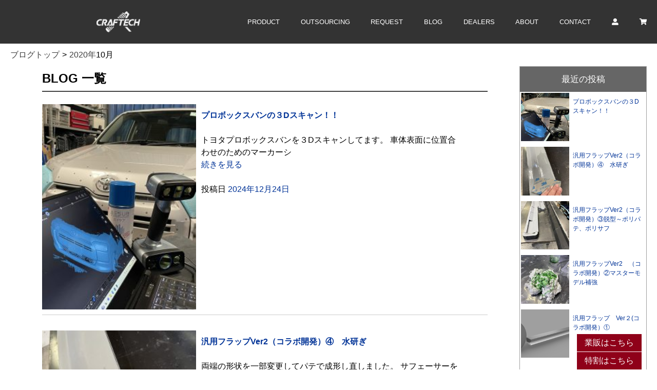

--- FILE ---
content_type: text/html; charset=UTF-8
request_url: https://www.craftech.info/date/2020/10/
body_size: 80058
content:
<!DOCTYPE html>
<html lang="ja">
<head>
    <meta charset="UTF-8">
    <meta name="viewport" content="width=device-width, initial-scale=1.0">
    <link rel="stylesheet" href="https://use.fontawesome.com/releases/v5.5.0/css/all.css" integrity="sha384-B4dIYHKNBt8Bc12p+WXckhzcICo0wtJAoU8YZTY5qE0Id1GSseTk6S+L3BlXeVIU"
        crossorigin="anonymous">
    <link href="https://fonts.googleapis.com/css?family=Roboto" rel="stylesheet">
    <title>10月, 2020 | クラフテック CRAFTECH</title>

		<!-- All in One SEO 4.9.1.1 - aioseo.com -->
	<meta name="robots" content="max-image-preview:large" />
	<link rel="canonical" href="https://www.craftech.info/date/2020/10/" />
	<meta name="generator" content="All in One SEO (AIOSEO) 4.9.1.1" />
		<script type="application/ld+json" class="aioseo-schema">
			{"@context":"https:\/\/schema.org","@graph":[{"@type":"BreadcrumbList","@id":"https:\/\/www.craftech.info\/date\/2020\/10\/#breadcrumblist","itemListElement":[{"@type":"ListItem","@id":"https:\/\/www.craftech.info#listItem","position":1,"name":"\u30db\u30fc\u30e0","item":"https:\/\/www.craftech.info","nextItem":{"@type":"ListItem","@id":"https:\/\/www.craftech.info\/date\/2020\/#listItem","name":2020}},{"@type":"ListItem","@id":"https:\/\/www.craftech.info\/date\/2020\/#listItem","position":2,"name":2020,"item":"https:\/\/www.craftech.info\/date\/2020\/","nextItem":{"@type":"ListItem","@id":"https:\/\/www.craftech.info\/date\/2020\/10\/#listItem","name":"10"},"previousItem":{"@type":"ListItem","@id":"https:\/\/www.craftech.info#listItem","name":"\u30db\u30fc\u30e0"}},{"@type":"ListItem","@id":"https:\/\/www.craftech.info\/date\/2020\/10\/#listItem","position":3,"name":"10","previousItem":{"@type":"ListItem","@id":"https:\/\/www.craftech.info\/date\/2020\/#listItem","name":2020}}]},{"@type":"CollectionPage","@id":"https:\/\/www.craftech.info\/date\/2020\/10\/#collectionpage","url":"https:\/\/www.craftech.info\/date\/2020\/10\/","name":"10\u6708, 2020 | \u30af\u30e9\u30d5\u30c6\u30c3\u30af CRAFTECH","inLanguage":"ja","isPartOf":{"@id":"https:\/\/www.craftech.info\/#website"},"breadcrumb":{"@id":"https:\/\/www.craftech.info\/date\/2020\/10\/#breadcrumblist"}},{"@type":"Organization","@id":"https:\/\/www.craftech.info\/#organization","name":"\u30af\u30e9\u30d5\u30c6\u30c3\u30af\u3000CRAFTECH","description":"\u30c7\u30b6\u30a4\u30ca\u30fc\u3001\u30af\u30ea\u30a8\u30fc\u30bf\u30fc\u3068\u5171\u306b\u6700\u65b0\u306e\uff13D\u6280\u8853\u3092\u53d6\u308a\u5165\u308c\u591a\u7a2e\u591a\u69d8\u3067\u30e6\u30cb\u30fc\u30af\u306a\u88fd\u54c1\u3092\u5275\u9020\u3057\u81ea\u7531\u306a\u767a\u60f3\u3092\u80b2\u3066\u3066\u3044\u304f\u5de5\u623f\u3067\u3059\u3002","url":"https:\/\/www.craftech.info\/"},{"@type":"WebSite","@id":"https:\/\/www.craftech.info\/#website","url":"https:\/\/www.craftech.info\/","name":"\u30af\u30e9\u30d5\u30c6\u30c3\u30af\u3000CRAFTECH","description":"\u30c7\u30b6\u30a4\u30ca\u30fc\u3001\u30af\u30ea\u30a8\u30fc\u30bf\u30fc\u3068\u5171\u306b\u6700\u65b0\u306e\uff13D\u6280\u8853\u3092\u53d6\u308a\u5165\u308c\u591a\u7a2e\u591a\u69d8\u3067\u30e6\u30cb\u30fc\u30af\u306a\u88fd\u54c1\u3092\u5275\u9020\u3057\u81ea\u7531\u306a\u767a\u60f3\u3092\u80b2\u3066\u3066\u3044\u304f\u5de5\u623f\u3067\u3059\u3002","inLanguage":"ja","publisher":{"@id":"https:\/\/www.craftech.info\/#organization"}}]}
		</script>
		<!-- All in One SEO -->

<link rel="alternate" type="application/rss+xml" title="クラフテック　CRAFTECH &raquo; フィード" href="https://www.craftech.info/feed/" />
<link rel="alternate" type="application/rss+xml" title="クラフテック　CRAFTECH &raquo; コメントフィード" href="https://www.craftech.info/comments/feed/" />
<style id='wp-img-auto-sizes-contain-inline-css' type='text/css'>
img:is([sizes=auto i],[sizes^="auto," i]){contain-intrinsic-size:3000px 1500px}
/*# sourceURL=wp-img-auto-sizes-contain-inline-css */
</style>
<link rel='stylesheet' id='sbi_styles-css' href='https://www.craftech.info/wp-content/plugins/instagram-feed/css/sbi-styles.min.css?ver=6.10.0' type='text/css' media='all' />
<style id='wp-emoji-styles-inline-css' type='text/css'>

	img.wp-smiley, img.emoji {
		display: inline !important;
		border: none !important;
		box-shadow: none !important;
		height: 1em !important;
		width: 1em !important;
		margin: 0 0.07em !important;
		vertical-align: -0.1em !important;
		background: none !important;
		padding: 0 !important;
	}
/*# sourceURL=wp-emoji-styles-inline-css */
</style>
<style id='wp-block-library-inline-css' type='text/css'>
:root{--wp-block-synced-color:#7a00df;--wp-block-synced-color--rgb:122,0,223;--wp-bound-block-color:var(--wp-block-synced-color);--wp-editor-canvas-background:#ddd;--wp-admin-theme-color:#007cba;--wp-admin-theme-color--rgb:0,124,186;--wp-admin-theme-color-darker-10:#006ba1;--wp-admin-theme-color-darker-10--rgb:0,107,160.5;--wp-admin-theme-color-darker-20:#005a87;--wp-admin-theme-color-darker-20--rgb:0,90,135;--wp-admin-border-width-focus:2px}@media (min-resolution:192dpi){:root{--wp-admin-border-width-focus:1.5px}}.wp-element-button{cursor:pointer}:root .has-very-light-gray-background-color{background-color:#eee}:root .has-very-dark-gray-background-color{background-color:#313131}:root .has-very-light-gray-color{color:#eee}:root .has-very-dark-gray-color{color:#313131}:root .has-vivid-green-cyan-to-vivid-cyan-blue-gradient-background{background:linear-gradient(135deg,#00d084,#0693e3)}:root .has-purple-crush-gradient-background{background:linear-gradient(135deg,#34e2e4,#4721fb 50%,#ab1dfe)}:root .has-hazy-dawn-gradient-background{background:linear-gradient(135deg,#faaca8,#dad0ec)}:root .has-subdued-olive-gradient-background{background:linear-gradient(135deg,#fafae1,#67a671)}:root .has-atomic-cream-gradient-background{background:linear-gradient(135deg,#fdd79a,#004a59)}:root .has-nightshade-gradient-background{background:linear-gradient(135deg,#330968,#31cdcf)}:root .has-midnight-gradient-background{background:linear-gradient(135deg,#020381,#2874fc)}:root{--wp--preset--font-size--normal:16px;--wp--preset--font-size--huge:42px}.has-regular-font-size{font-size:1em}.has-larger-font-size{font-size:2.625em}.has-normal-font-size{font-size:var(--wp--preset--font-size--normal)}.has-huge-font-size{font-size:var(--wp--preset--font-size--huge)}.has-text-align-center{text-align:center}.has-text-align-left{text-align:left}.has-text-align-right{text-align:right}.has-fit-text{white-space:nowrap!important}#end-resizable-editor-section{display:none}.aligncenter{clear:both}.items-justified-left{justify-content:flex-start}.items-justified-center{justify-content:center}.items-justified-right{justify-content:flex-end}.items-justified-space-between{justify-content:space-between}.screen-reader-text{border:0;clip-path:inset(50%);height:1px;margin:-1px;overflow:hidden;padding:0;position:absolute;width:1px;word-wrap:normal!important}.screen-reader-text:focus{background-color:#ddd;clip-path:none;color:#444;display:block;font-size:1em;height:auto;left:5px;line-height:normal;padding:15px 23px 14px;text-decoration:none;top:5px;width:auto;z-index:100000}html :where(.has-border-color){border-style:solid}html :where([style*=border-top-color]){border-top-style:solid}html :where([style*=border-right-color]){border-right-style:solid}html :where([style*=border-bottom-color]){border-bottom-style:solid}html :where([style*=border-left-color]){border-left-style:solid}html :where([style*=border-width]){border-style:solid}html :where([style*=border-top-width]){border-top-style:solid}html :where([style*=border-right-width]){border-right-style:solid}html :where([style*=border-bottom-width]){border-bottom-style:solid}html :where([style*=border-left-width]){border-left-style:solid}html :where(img[class*=wp-image-]){height:auto;max-width:100%}:where(figure){margin:0 0 1em}html :where(.is-position-sticky){--wp-admin--admin-bar--position-offset:var(--wp-admin--admin-bar--height,0px)}@media screen and (max-width:600px){html :where(.is-position-sticky){--wp-admin--admin-bar--position-offset:0px}}

/*# sourceURL=wp-block-library-inline-css */
</style><link rel='stylesheet' id='wc-blocks-style-css' href='https://www.craftech.info/wp-content/plugins/woocommerce/assets/client/blocks/wc-blocks.css?ver=wc-10.3.7' type='text/css' media='all' />
<style id='global-styles-inline-css' type='text/css'>
:root{--wp--preset--aspect-ratio--square: 1;--wp--preset--aspect-ratio--4-3: 4/3;--wp--preset--aspect-ratio--3-4: 3/4;--wp--preset--aspect-ratio--3-2: 3/2;--wp--preset--aspect-ratio--2-3: 2/3;--wp--preset--aspect-ratio--16-9: 16/9;--wp--preset--aspect-ratio--9-16: 9/16;--wp--preset--color--black: #000000;--wp--preset--color--cyan-bluish-gray: #abb8c3;--wp--preset--color--white: #ffffff;--wp--preset--color--pale-pink: #f78da7;--wp--preset--color--vivid-red: #cf2e2e;--wp--preset--color--luminous-vivid-orange: #ff6900;--wp--preset--color--luminous-vivid-amber: #fcb900;--wp--preset--color--light-green-cyan: #7bdcb5;--wp--preset--color--vivid-green-cyan: #00d084;--wp--preset--color--pale-cyan-blue: #8ed1fc;--wp--preset--color--vivid-cyan-blue: #0693e3;--wp--preset--color--vivid-purple: #9b51e0;--wp--preset--gradient--vivid-cyan-blue-to-vivid-purple: linear-gradient(135deg,rgb(6,147,227) 0%,rgb(155,81,224) 100%);--wp--preset--gradient--light-green-cyan-to-vivid-green-cyan: linear-gradient(135deg,rgb(122,220,180) 0%,rgb(0,208,130) 100%);--wp--preset--gradient--luminous-vivid-amber-to-luminous-vivid-orange: linear-gradient(135deg,rgb(252,185,0) 0%,rgb(255,105,0) 100%);--wp--preset--gradient--luminous-vivid-orange-to-vivid-red: linear-gradient(135deg,rgb(255,105,0) 0%,rgb(207,46,46) 100%);--wp--preset--gradient--very-light-gray-to-cyan-bluish-gray: linear-gradient(135deg,rgb(238,238,238) 0%,rgb(169,184,195) 100%);--wp--preset--gradient--cool-to-warm-spectrum: linear-gradient(135deg,rgb(74,234,220) 0%,rgb(151,120,209) 20%,rgb(207,42,186) 40%,rgb(238,44,130) 60%,rgb(251,105,98) 80%,rgb(254,248,76) 100%);--wp--preset--gradient--blush-light-purple: linear-gradient(135deg,rgb(255,206,236) 0%,rgb(152,150,240) 100%);--wp--preset--gradient--blush-bordeaux: linear-gradient(135deg,rgb(254,205,165) 0%,rgb(254,45,45) 50%,rgb(107,0,62) 100%);--wp--preset--gradient--luminous-dusk: linear-gradient(135deg,rgb(255,203,112) 0%,rgb(199,81,192) 50%,rgb(65,88,208) 100%);--wp--preset--gradient--pale-ocean: linear-gradient(135deg,rgb(255,245,203) 0%,rgb(182,227,212) 50%,rgb(51,167,181) 100%);--wp--preset--gradient--electric-grass: linear-gradient(135deg,rgb(202,248,128) 0%,rgb(113,206,126) 100%);--wp--preset--gradient--midnight: linear-gradient(135deg,rgb(2,3,129) 0%,rgb(40,116,252) 100%);--wp--preset--font-size--small: 13px;--wp--preset--font-size--medium: 20px;--wp--preset--font-size--large: 36px;--wp--preset--font-size--x-large: 42px;--wp--preset--spacing--20: 0.44rem;--wp--preset--spacing--30: 0.67rem;--wp--preset--spacing--40: 1rem;--wp--preset--spacing--50: 1.5rem;--wp--preset--spacing--60: 2.25rem;--wp--preset--spacing--70: 3.38rem;--wp--preset--spacing--80: 5.06rem;--wp--preset--shadow--natural: 6px 6px 9px rgba(0, 0, 0, 0.2);--wp--preset--shadow--deep: 12px 12px 50px rgba(0, 0, 0, 0.4);--wp--preset--shadow--sharp: 6px 6px 0px rgba(0, 0, 0, 0.2);--wp--preset--shadow--outlined: 6px 6px 0px -3px rgb(255, 255, 255), 6px 6px rgb(0, 0, 0);--wp--preset--shadow--crisp: 6px 6px 0px rgb(0, 0, 0);}:where(.is-layout-flex){gap: 0.5em;}:where(.is-layout-grid){gap: 0.5em;}body .is-layout-flex{display: flex;}.is-layout-flex{flex-wrap: wrap;align-items: center;}.is-layout-flex > :is(*, div){margin: 0;}body .is-layout-grid{display: grid;}.is-layout-grid > :is(*, div){margin: 0;}:where(.wp-block-columns.is-layout-flex){gap: 2em;}:where(.wp-block-columns.is-layout-grid){gap: 2em;}:where(.wp-block-post-template.is-layout-flex){gap: 1.25em;}:where(.wp-block-post-template.is-layout-grid){gap: 1.25em;}.has-black-color{color: var(--wp--preset--color--black) !important;}.has-cyan-bluish-gray-color{color: var(--wp--preset--color--cyan-bluish-gray) !important;}.has-white-color{color: var(--wp--preset--color--white) !important;}.has-pale-pink-color{color: var(--wp--preset--color--pale-pink) !important;}.has-vivid-red-color{color: var(--wp--preset--color--vivid-red) !important;}.has-luminous-vivid-orange-color{color: var(--wp--preset--color--luminous-vivid-orange) !important;}.has-luminous-vivid-amber-color{color: var(--wp--preset--color--luminous-vivid-amber) !important;}.has-light-green-cyan-color{color: var(--wp--preset--color--light-green-cyan) !important;}.has-vivid-green-cyan-color{color: var(--wp--preset--color--vivid-green-cyan) !important;}.has-pale-cyan-blue-color{color: var(--wp--preset--color--pale-cyan-blue) !important;}.has-vivid-cyan-blue-color{color: var(--wp--preset--color--vivid-cyan-blue) !important;}.has-vivid-purple-color{color: var(--wp--preset--color--vivid-purple) !important;}.has-black-background-color{background-color: var(--wp--preset--color--black) !important;}.has-cyan-bluish-gray-background-color{background-color: var(--wp--preset--color--cyan-bluish-gray) !important;}.has-white-background-color{background-color: var(--wp--preset--color--white) !important;}.has-pale-pink-background-color{background-color: var(--wp--preset--color--pale-pink) !important;}.has-vivid-red-background-color{background-color: var(--wp--preset--color--vivid-red) !important;}.has-luminous-vivid-orange-background-color{background-color: var(--wp--preset--color--luminous-vivid-orange) !important;}.has-luminous-vivid-amber-background-color{background-color: var(--wp--preset--color--luminous-vivid-amber) !important;}.has-light-green-cyan-background-color{background-color: var(--wp--preset--color--light-green-cyan) !important;}.has-vivid-green-cyan-background-color{background-color: var(--wp--preset--color--vivid-green-cyan) !important;}.has-pale-cyan-blue-background-color{background-color: var(--wp--preset--color--pale-cyan-blue) !important;}.has-vivid-cyan-blue-background-color{background-color: var(--wp--preset--color--vivid-cyan-blue) !important;}.has-vivid-purple-background-color{background-color: var(--wp--preset--color--vivid-purple) !important;}.has-black-border-color{border-color: var(--wp--preset--color--black) !important;}.has-cyan-bluish-gray-border-color{border-color: var(--wp--preset--color--cyan-bluish-gray) !important;}.has-white-border-color{border-color: var(--wp--preset--color--white) !important;}.has-pale-pink-border-color{border-color: var(--wp--preset--color--pale-pink) !important;}.has-vivid-red-border-color{border-color: var(--wp--preset--color--vivid-red) !important;}.has-luminous-vivid-orange-border-color{border-color: var(--wp--preset--color--luminous-vivid-orange) !important;}.has-luminous-vivid-amber-border-color{border-color: var(--wp--preset--color--luminous-vivid-amber) !important;}.has-light-green-cyan-border-color{border-color: var(--wp--preset--color--light-green-cyan) !important;}.has-vivid-green-cyan-border-color{border-color: var(--wp--preset--color--vivid-green-cyan) !important;}.has-pale-cyan-blue-border-color{border-color: var(--wp--preset--color--pale-cyan-blue) !important;}.has-vivid-cyan-blue-border-color{border-color: var(--wp--preset--color--vivid-cyan-blue) !important;}.has-vivid-purple-border-color{border-color: var(--wp--preset--color--vivid-purple) !important;}.has-vivid-cyan-blue-to-vivid-purple-gradient-background{background: var(--wp--preset--gradient--vivid-cyan-blue-to-vivid-purple) !important;}.has-light-green-cyan-to-vivid-green-cyan-gradient-background{background: var(--wp--preset--gradient--light-green-cyan-to-vivid-green-cyan) !important;}.has-luminous-vivid-amber-to-luminous-vivid-orange-gradient-background{background: var(--wp--preset--gradient--luminous-vivid-amber-to-luminous-vivid-orange) !important;}.has-luminous-vivid-orange-to-vivid-red-gradient-background{background: var(--wp--preset--gradient--luminous-vivid-orange-to-vivid-red) !important;}.has-very-light-gray-to-cyan-bluish-gray-gradient-background{background: var(--wp--preset--gradient--very-light-gray-to-cyan-bluish-gray) !important;}.has-cool-to-warm-spectrum-gradient-background{background: var(--wp--preset--gradient--cool-to-warm-spectrum) !important;}.has-blush-light-purple-gradient-background{background: var(--wp--preset--gradient--blush-light-purple) !important;}.has-blush-bordeaux-gradient-background{background: var(--wp--preset--gradient--blush-bordeaux) !important;}.has-luminous-dusk-gradient-background{background: var(--wp--preset--gradient--luminous-dusk) !important;}.has-pale-ocean-gradient-background{background: var(--wp--preset--gradient--pale-ocean) !important;}.has-electric-grass-gradient-background{background: var(--wp--preset--gradient--electric-grass) !important;}.has-midnight-gradient-background{background: var(--wp--preset--gradient--midnight) !important;}.has-small-font-size{font-size: var(--wp--preset--font-size--small) !important;}.has-medium-font-size{font-size: var(--wp--preset--font-size--medium) !important;}.has-large-font-size{font-size: var(--wp--preset--font-size--large) !important;}.has-x-large-font-size{font-size: var(--wp--preset--font-size--x-large) !important;}
/*# sourceURL=global-styles-inline-css */
</style>

<style id='classic-theme-styles-inline-css' type='text/css'>
/*! This file is auto-generated */
.wp-block-button__link{color:#fff;background-color:#32373c;border-radius:9999px;box-shadow:none;text-decoration:none;padding:calc(.667em + 2px) calc(1.333em + 2px);font-size:1.125em}.wp-block-file__button{background:#32373c;color:#fff;text-decoration:none}
/*# sourceURL=/wp-includes/css/classic-themes.min.css */
</style>
<link rel='stylesheet' id='woocommerce-layout-css' href='https://www.craftech.info/wp-content/plugins/woocommerce/assets/css/woocommerce-layout.css?ver=10.3.7' type='text/css' media='all' />
<link rel='stylesheet' id='woocommerce-smallscreen-css' href='https://www.craftech.info/wp-content/plugins/woocommerce/assets/css/woocommerce-smallscreen.css?ver=10.3.7' type='text/css' media='only screen and (max-width: 768px)' />
<link rel='stylesheet' id='woocommerce-general-css' href='https://www.craftech.info/wp-content/plugins/woocommerce/assets/css/woocommerce.css?ver=10.3.7' type='text/css' media='all' />
<style id='woocommerce-inline-inline-css' type='text/css'>
.woocommerce form .form-row .required { visibility: visible; }
/*# sourceURL=woocommerce-inline-inline-css */
</style>
<link rel='stylesheet' id='wp-polls-css' href='https://www.craftech.info/wp-content/plugins/wp-polls/polls-css.css?ver=2.77.3' type='text/css' media='all' />
<style id='wp-polls-inline-css' type='text/css'>
.wp-polls .pollbar {
	margin: 1px;
	font-size: 6px;
	line-height: 8px;
	height: 8px;
	background-image: url('https://www.craftech.info/wp-content/plugins/wp-polls/images/default/pollbg.gif');
	border: 1px solid #c8c8c8;
}

/*# sourceURL=wp-polls-inline-css */
</style>
<link rel='stylesheet' id='brands-styles-css' href='https://www.craftech.info/wp-content/plugins/woocommerce/assets/css/brands.css?ver=10.3.7' type='text/css' media='all' />
<link rel='stylesheet' id='craftech-slick-style-css' href='https://www.craftech.info/wp-content/themes/craftech/slick/slick.css?ver=1.5' type='text/css' media='all' />
<link rel='stylesheet' id='craftech-slick-theme-style-css' href='https://www.craftech.info/wp-content/themes/craftech/slick/slick-theme.css?ver=1.5' type='text/css' media='all' />
<link rel='stylesheet' id='craftech-style-css' href='https://www.craftech.info/wp-content/themes/craftech/css/style.css?ver=1.3.2' type='text/css' media='all' />
<link rel='stylesheet' id='craftech-add-style-css' href='https://www.craftech.info/wp-content/themes/craftech/css/add.css?ver=1.4.6' type='text/css' media='all' />
<script type="text/javascript" src="https://www.craftech.info/wp-includes/js/jquery/jquery.min.js?ver=3.7.1" id="jquery-core-js"></script>
<script type="text/javascript" src="https://www.craftech.info/wp-includes/js/jquery/jquery-migrate.min.js?ver=3.4.1" id="jquery-migrate-js"></script>
<script type="text/javascript" src="https://www.craftech.info/wp-content/plugins/woocommerce/assets/js/jquery-blockui/jquery.blockUI.min.js?ver=2.7.0-wc.10.3.7" id="wc-jquery-blockui-js" defer="defer" data-wp-strategy="defer"></script>
<script type="text/javascript" id="wc-add-to-cart-js-extra">
/* <![CDATA[ */
var wc_add_to_cart_params = {"ajax_url":"/wp-admin/admin-ajax.php","wc_ajax_url":"/?wc-ajax=%%endpoint%%","i18n_view_cart":"\u304a\u8cb7\u3044\u7269\u30ab\u30b4\u3092\u8868\u793a","cart_url":"https://www.craftech.info/cart/","is_cart":"","cart_redirect_after_add":"yes"};
//# sourceURL=wc-add-to-cart-js-extra
/* ]]> */
</script>
<script type="text/javascript" src="https://www.craftech.info/wp-content/plugins/woocommerce/assets/js/frontend/add-to-cart.min.js?ver=10.3.7" id="wc-add-to-cart-js" defer="defer" data-wp-strategy="defer"></script>
<script type="text/javascript" src="https://www.craftech.info/wp-content/plugins/woocommerce/assets/js/js-cookie/js.cookie.min.js?ver=2.1.4-wc.10.3.7" id="wc-js-cookie-js" defer="defer" data-wp-strategy="defer"></script>
<script type="text/javascript" id="woocommerce-js-extra">
/* <![CDATA[ */
var woocommerce_params = {"ajax_url":"/wp-admin/admin-ajax.php","wc_ajax_url":"/?wc-ajax=%%endpoint%%","i18n_password_show":"\u30d1\u30b9\u30ef\u30fc\u30c9\u3092\u8868\u793a","i18n_password_hide":"\u30d1\u30b9\u30ef\u30fc\u30c9\u3092\u96a0\u3059"};
//# sourceURL=woocommerce-js-extra
/* ]]> */
</script>
<script type="text/javascript" src="https://www.craftech.info/wp-content/plugins/woocommerce/assets/js/frontend/woocommerce.min.js?ver=10.3.7" id="woocommerce-js" defer="defer" data-wp-strategy="defer"></script>
<script type="text/javascript" src="https://www.craftech.info/wp-content/themes/craftech/js/jquery.min.js?ver=20151215" id="craftech-jquery-js"></script>
<script type="text/javascript" src="https://www.craftech.info/wp-content/themes/craftech/slick/slick.min.js?ver=20151215" id="craftech-slick-js-js"></script>
<script type="text/javascript" src="https://www.craftech.info/wp-content/themes/craftech/js/script.js?ver=1.5" id="craftech-js-js"></script>
<script type="text/javascript" src="https://www.craftech.info/wp-content/plugins/woocommerce_like_for_JP_EC/js/like_script_front.js?ver=6.9" id="wc-like-jp-ec-js"></script>
<link rel="https://api.w.org/" href="https://www.craftech.info/wp-json/" /><link rel="EditURI" type="application/rsd+xml" title="RSD" href="https://www.craftech.info/xmlrpc.php?rsd" />
<meta name="generator" content="WordPress 6.9" />
<meta name="generator" content="WooCommerce 10.3.7" />
	<noscript><style>.woocommerce-product-gallery{ opacity: 1 !important; }</style></noscript>
				<script  type="text/javascript">
				!function(f,b,e,v,n,t,s){if(f.fbq)return;n=f.fbq=function(){n.callMethod?
					n.callMethod.apply(n,arguments):n.queue.push(arguments)};if(!f._fbq)f._fbq=n;
					n.push=n;n.loaded=!0;n.version='2.0';n.queue=[];t=b.createElement(e);t.async=!0;
					t.src=v;s=b.getElementsByTagName(e)[0];s.parentNode.insertBefore(t,s)}(window,
					document,'script','https://connect.facebook.net/en_US/fbevents.js');
			</script>
			<!-- WooCommerce Facebook Integration Begin -->
			<script  type="text/javascript">

				fbq('init', '320543142003320', {}, {
    "agent": "woocommerce-10.3.7-3.5.4"
});

				document.addEventListener( 'DOMContentLoaded', function() {
					// Insert placeholder for events injected when a product is added to the cart through AJAX.
					document.body.insertAdjacentHTML( 'beforeend', '<div class=\"wc-facebook-pixel-event-placeholder\"></div>' );
				}, false );

			</script>
			<!-- WooCommerce Facebook Integration End -->
			<link rel="icon" href="https://www.craftech.info/wp-content/uploads/2017/06/logo-100x100.gif" sizes="32x32" />
<link rel="icon" href="https://www.craftech.info/wp-content/uploads/2017/06/logo.gif" sizes="192x192" />
<link rel="apple-touch-icon" href="https://www.craftech.info/wp-content/uploads/2017/06/logo.gif" />
<meta name="msapplication-TileImage" content="https://www.craftech.info/wp-content/uploads/2017/06/logo.gif" />

<script type="text/javascript">

var _gaq = _gaq || [];
_gaq.push(['_setAccount', 'UA-37182467-1']);
_gaq.push(['_trackPageview']);

(function() {
  var ga = document.createElement('script'); ga.type = 'text/javascript'; 
ga.async = true;
  ga.src = ('https:' == document.location.protocol ? 'https://ssl' : 
'http://www') + '.google-analytics.com/ga.js';
  var s = document.getElementsByTagName('script')[0]; 
s.parentNode.insertBefore(ga, s);
})();

</script>

<!-- Google tag (gtag.js) -->
<script async src="https://www.googletagmanager.com/gtag/js?id=G-66DRM5NX5B"></script>
<script>
  window.dataLayer = window.dataLayer || [];
  function gtag(){dataLayer.push(arguments);}
  gtag('js', new Date());

  gtag('config', 'G-66DRM5NX5B');
</script>
    
<link rel='stylesheet' id='wc-stripe-blocks-checkout-style-css' href='https://www.craftech.info/wp-content/plugins/woocommerce-gateway-stripe/build/upe-blocks.css?ver=7a015a6f0fabd17529b6' type='text/css' media='all' />
</head>
<body>

<div id="wrapper">

<div class="Top__wrap"> <!-- PC-Header -->
    <header class="Header l-column">
        <div class="Header__head">
            <h1><a href="https://www.craftech.info/"><img src="https://www.craftech.info/wp-content/themes/craftech/images/top/LOGO-whit.png" alt=""></a></h1>
        </div>
        <nav class="Header__body">
            <ul class="Menu">
                <li><a class="Menu__item pc" href="https://www.craftech.info/shop/">PRODUCT</a></li>
                <li><a class="Menu__item pc" href="https://www.craftech.info/outsourcing/">OUTSOURCING</a></li>
                <li><a class="Menu__item pc" href="https://www.craftech.info/request/">REQUEST</a></li>
                <li><a class="Menu__item pc" href="https://www.craftech.info/blog/">BLOG</a></li>
                <li><a class="Menu__item pc" href="https://www.craftech.info/shop_guide/">DEALERS</a></li>
                <li><a class="Menu__item pc" href="https://www.craftech.info/company/">ABOUT</a></li>
                <li><a class="Menu__item pc" href="https://www.craftech.info/contact/">CONTACT</a></li>
                <li><a class="Menu__item" href="https://www.craftech.info/my-account/"><i class="fas fa-user-alt"></i></a></li>
                <li><a class="Menu__item" href="https://www.craftech.info/cart/"><i class="fas fa-shopping-cart"></i></a></li>
            </ul>
        </nav>
    </header>
</div>

<header class="Header l-column"> <!-- SP-Header -->
    <div class="Header__head sp">
        <h1><a href="https://www.craftech.info/"><img src="https://www.craftech.info/wp-content/themes/craftech/images/top/LOGO-whit.png" alt=""></a></h1>
    </div>
    <nav class="Header__body">
        <ul class="Menu">
            <li><a class="Menu__item" href="https://www.craftech.info/my-account/"><i class="fas fa-user-alt"></i></a></li>
            <li><a class="Menu__item" href="https://www.craftech.info/cart/"><i class="fas fa-shopping-cart"></i></a></li>
        </ul>
    </nav>
</header>
	<div class="custom_bread_wrap pc">
		<div class="page-link pc">
							<ul>
				<!-- Breadcrumb NavXT 7.4.1 -->
<li><a property="item" typeof="WebPage" title="Go to ブログトップ." href="https://www.craftech.info/blog/" class="post-root post post-post">ブログトップ</a></li><span property="itemListElement" typeof="ListItem"><a property="item" typeof="WebPage" title="Go to the 2020年 archives." href="https://www.craftech.info/date/2020/" class="archive date-year"><span property="name">2020年</span></a><meta property="position" content="2"></span><span class="archive date-month current-item">10月</span>				</ul>
					</div>
	</div>

	<div class="main-contents" id="blog_page">

		<div id="blog_content">
		<br class=sp>
		<h1 class="entry-title">
							BLOG 一覧
					</h2>
		<br>
					<div class="blog_list_box">
				<div class="blog_list_box_image">
		<a class="post-thumbnail" href="https://www.craftech.info/1522/" aria-hidden="true" tabindex="-1">
			<img src="https://www.craftech.info/wp-content/uploads/2024/12/IMG_2521-225x300.jpeg" class="attachment-medium size-medium wp-post-image" alt="プロボックスバンの３Dスキャン！！" decoding="async" fetchpriority="high" srcset="https://www.craftech.info/wp-content/uploads/2024/12/IMG_2521-225x300.jpeg 225w, https://www.craftech.info/wp-content/uploads/2024/12/IMG_2521-768x1024.jpeg 768w, https://www.craftech.info/wp-content/uploads/2024/12/IMG_2521-1152x1536.jpeg 1152w, https://www.craftech.info/wp-content/uploads/2024/12/IMG_2521-1536x2048.jpeg 1536w, https://www.craftech.info/wp-content/uploads/2024/12/IMG_2521-600x800.jpeg 600w, https://www.craftech.info/wp-content/uploads/2024/12/IMG_2521-scaled.jpeg 1920w" sizes="(max-width: 225px) 100vw, 225px" />		</a>

		</div>
				<div class="blog_list_box_txt">
					<div class="blog_list_box_title"><a href="https://www.craftech.info/1522/">プロボックスバンの３Dスキャン！！</a></div>
					<br class="pc">
					<div class="blog_list_box_content">

トヨタプロボックスバンを３Dスキャンしてます。

車体表面に位置合わせのためのマーカーシ</div>
					<div class="blog_list_box_content"><a href="https://www.craftech.info/1522/">続きを見る</a></div>
					<br class="pc">
					<div class="blog_list_box_content pc"><span class="posted-on">投稿日 <a href="https://www.craftech.info/1522/" rel="bookmark"><time class="entry-date published updated" datetime="2024-12-24T15:34:52+09:00">2024年12月24日</time></a></span></div>
				</div>
			</div>
						<div class="blog_list_box">
				<div class="blog_list_box_image">
		<a class="post-thumbnail" href="https://www.craftech.info/1511/" aria-hidden="true" tabindex="-1">
			<img src="https://www.craftech.info/wp-content/uploads/2024/12/IMG_2575-225x300.jpeg" class="attachment-medium size-medium wp-post-image" alt="汎用フラップVer2（コラボ開発）④　水研ぎ" decoding="async" srcset="https://www.craftech.info/wp-content/uploads/2024/12/IMG_2575-225x300.jpeg 225w, https://www.craftech.info/wp-content/uploads/2024/12/IMG_2575-768x1024.jpeg 768w, https://www.craftech.info/wp-content/uploads/2024/12/IMG_2575-1152x1536.jpeg 1152w, https://www.craftech.info/wp-content/uploads/2024/12/IMG_2575-1536x2048.jpeg 1536w, https://www.craftech.info/wp-content/uploads/2024/12/IMG_2575-600x800.jpeg 600w, https://www.craftech.info/wp-content/uploads/2024/12/IMG_2575-scaled.jpeg 1920w" sizes="(max-width: 225px) 100vw, 225px" />		</a>

		</div>
				<div class="blog_list_box_txt">
					<div class="blog_list_box_title"><a href="https://www.craftech.info/1511/">汎用フラップVer2（コラボ開発）④　水研ぎ</a></div>
					<br class="pc">
					<div class="blog_list_box_content"> 

両端の形状を一部変更してパテで成形し直しました。

サフェーサーを再び吹き付けて表面を</div>
					<div class="blog_list_box_content"><a href="https://www.craftech.info/1511/">続きを見る</a></div>
					<br class="pc">
					<div class="blog_list_box_content pc"><span class="posted-on">投稿日 <a href="https://www.craftech.info/1511/" rel="bookmark"><time class="entry-date published updated" datetime="2024-12-23T23:04:26+09:00">2024年12月23日</time></a></span></div>
				</div>
			</div>
						<div class="blog_list_box">
				<div class="blog_list_box_image">
		<a class="post-thumbnail" href="https://www.craftech.info/1490/" aria-hidden="true" tabindex="-1">
			<img src="https://www.craftech.info/wp-content/uploads/2024/12/IMG_2485-225x300.jpeg" class="attachment-medium size-medium wp-post-image" alt="汎用フラップVer2（コラボ開発）③脱型～ポリパテ、ポリサフ" decoding="async" srcset="https://www.craftech.info/wp-content/uploads/2024/12/IMG_2485-225x300.jpeg 225w, https://www.craftech.info/wp-content/uploads/2024/12/IMG_2485-768x1024.jpeg 768w, https://www.craftech.info/wp-content/uploads/2024/12/IMG_2485-1152x1536.jpeg 1152w, https://www.craftech.info/wp-content/uploads/2024/12/IMG_2485-1536x2048.jpeg 1536w, https://www.craftech.info/wp-content/uploads/2024/12/IMG_2485-600x800.jpeg 600w, https://www.craftech.info/wp-content/uploads/2024/12/IMG_2485-scaled.jpeg 1920w" sizes="(max-width: 225px) 100vw, 225px" />		</a>

		</div>
				<div class="blog_list_box_txt">
					<div class="blog_list_box_title"><a href="https://www.craftech.info/1490/">汎用フラップVer2（コラボ開発）③脱型～ポリパテ、ポリサフ</a></div>
					<br class="pc">
					<div class="blog_list_box_content"> 

補強材が硬化したので３Dプリントで作った簡易型からマスターを無事脱型できたので

つな</div>
					<div class="blog_list_box_content"><a href="https://www.craftech.info/1490/">続きを見る</a></div>
					<br class="pc">
					<div class="blog_list_box_content pc"><span class="posted-on">投稿日 <a href="https://www.craftech.info/1490/" rel="bookmark"><time class="entry-date published updated" datetime="2024-12-12T15:44:33+09:00">2024年12月12日</time></a></span></div>
				</div>
			</div>
						<div class="blog_list_box">
				<div class="blog_list_box_image">
		<a class="post-thumbnail" href="https://www.craftech.info/1482/" aria-hidden="true" tabindex="-1">
			<img src="https://www.craftech.info/wp-content/uploads/2024/12/IMG_2471-225x300.jpeg" class="attachment-medium size-medium wp-post-image" alt="汎用フラップVer2　（コラボ開発）②マスターモデル補強" decoding="async" srcset="https://www.craftech.info/wp-content/uploads/2024/12/IMG_2471-225x300.jpeg 225w, https://www.craftech.info/wp-content/uploads/2024/12/IMG_2471-768x1024.jpeg 768w, https://www.craftech.info/wp-content/uploads/2024/12/IMG_2471-1152x1536.jpeg 1152w, https://www.craftech.info/wp-content/uploads/2024/12/IMG_2471-1536x2048.jpeg 1536w, https://www.craftech.info/wp-content/uploads/2024/12/IMG_2471-600x800.jpeg 600w, https://www.craftech.info/wp-content/uploads/2024/12/IMG_2471-scaled.jpeg 1920w" sizes="(max-width: 225px) 100vw, 225px" />		</a>

		</div>
				<div class="blog_list_box_txt">
					<div class="blog_list_box_title"><a href="https://www.craftech.info/1482/">汎用フラップVer2　（コラボ開発）②マスターモデル補強</a></div>
					<br class="pc">
					<div class="blog_list_box_content">   

前回３Dプリンタで作った雌型に通常製品に使用するポリエステル樹脂を使って積層しました。</div>
					<div class="blog_list_box_content"><a href="https://www.craftech.info/1482/">続きを見る</a></div>
					<br class="pc">
					<div class="blog_list_box_content pc"><span class="posted-on">投稿日 <a href="https://www.craftech.info/1482/" rel="bookmark"><time class="entry-date published updated" datetime="2024-12-11T12:47:51+09:00">2024年12月11日</time></a></span></div>
				</div>
			</div>
						<div class="blog_list_box">
				<div class="blog_list_box_image">
		<a class="post-thumbnail" href="https://www.craftech.info/1468/" aria-hidden="true" tabindex="-1">
			<img src="https://www.craftech.info/wp-content/uploads/2024/12/ViewCapture20241210_182602-300x158.png" class="attachment-medium size-medium wp-post-image" alt="汎用フラップ　Ver２(コラボ開発）①" decoding="async" srcset="https://www.craftech.info/wp-content/uploads/2024/12/ViewCapture20241210_182602-300x158.png 300w, https://www.craftech.info/wp-content/uploads/2024/12/ViewCapture20241210_182602-1024x538.png 1024w, https://www.craftech.info/wp-content/uploads/2024/12/ViewCapture20241210_182602-768x404.png 768w, https://www.craftech.info/wp-content/uploads/2024/12/ViewCapture20241210_182602-600x315.png 600w, https://www.craftech.info/wp-content/uploads/2024/12/ViewCapture20241210_182602.png 1469w" sizes="(max-width: 300px) 100vw, 300px" />		</a>

		</div>
				<div class="blog_list_box_txt">
					<div class="blog_list_box_title"><a href="https://www.craftech.info/1468/">汎用フラップ　Ver２(コラボ開発）①</a></div>
					<br class="pc">
					<div class="blog_list_box_content"> 

普段からお世話になっている仲間のデザイナーさんより提案いただいた汎用フラップ第２弾の開発。</div>
					<div class="blog_list_box_content"><a href="https://www.craftech.info/1468/">続きを見る</a></div>
					<br class="pc">
					<div class="blog_list_box_content pc"><span class="posted-on">投稿日 <a href="https://www.craftech.info/1468/" rel="bookmark"><time class="entry-date published updated" datetime="2024-12-10T19:05:45+09:00">2024年12月10日</time></a></span></div>
				</div>
			</div>
						<div class="blog_list_box">
				<div class="blog_list_box_image">
		<a class="post-thumbnail" href="https://www.craftech.info/1096/" aria-hidden="true" tabindex="-1">
			<img src="https://www.craftech.info/wp-content/uploads/2020/10/mx5_202010201-300x200.jpg" class="attachment-medium size-medium wp-post-image" alt="ND　ロードスター　フロントエアロバンパーとスピードスター仕様で撮影" decoding="async" srcset="https://www.craftech.info/wp-content/uploads/2020/10/mx5_202010201-300x200.jpg 300w, https://www.craftech.info/wp-content/uploads/2020/10/mx5_202010201-1024x683.jpg 1024w, https://www.craftech.info/wp-content/uploads/2020/10/mx5_202010201-768x512.jpg 768w, https://www.craftech.info/wp-content/uploads/2020/10/mx5_202010201-1536x1024.jpg 1536w, https://www.craftech.info/wp-content/uploads/2020/10/mx5_202010201-2048x1365.jpg 2048w, https://www.craftech.info/wp-content/uploads/2020/10/mx5_202010201-600x400.jpg 600w" sizes="(max-width: 300px) 100vw, 300px" />		</a>

		</div>
				<div class="blog_list_box_txt">
					<div class="blog_list_box_title"><a href="https://www.craftech.info/1096/">ND　ロードスター　フロントエアロバンパーとスピードスター仕様で撮影</a></div>
					<br class="pc">
					<div class="blog_list_box_content">





１０月の１１日ですがとてもいい天気だったので、ドライブがてらマリーナで撮影し</div>
					<div class="blog_list_box_content"><a href="https://www.craftech.info/1096/">続きを見る</a></div>
					<br class="pc">
					<div class="blog_list_box_content pc"><span class="posted-on">投稿日 <a href="https://www.craftech.info/1096/" rel="bookmark"><time class="entry-date published updated" datetime="2020-10-20T19:57:39+09:00">2020年10月20日</time></a></span></div>
				</div>
			</div>
						<div class="blog_list_box">
				<div class="blog_list_box_image">
		<a class="post-thumbnail" href="https://www.craftech.info/1068/" aria-hidden="true" tabindex="-1">
			<img src="https://www.craftech.info/wp-content/uploads/2020/09/mx5frontbumper02-300x200.jpg" class="attachment-medium size-medium wp-post-image" alt="NDロードスター、MX5用　フロントエアロバンパー　デモカーが完成しました。" decoding="async" srcset="https://www.craftech.info/wp-content/uploads/2020/09/mx5frontbumper02-300x200.jpg 300w, https://www.craftech.info/wp-content/uploads/2020/09/mx5frontbumper02-1024x683.jpg 1024w, https://www.craftech.info/wp-content/uploads/2020/09/mx5frontbumper02-768x512.jpg 768w, https://www.craftech.info/wp-content/uploads/2020/09/mx5frontbumper02-1536x1024.jpg 1536w, https://www.craftech.info/wp-content/uploads/2020/09/mx5frontbumper02-2048x1365.jpg 2048w, https://www.craftech.info/wp-content/uploads/2020/09/mx5frontbumper02-600x400.jpg 600w" sizes="(max-width: 300px) 100vw, 300px" />		</a>

		</div>
				<div class="blog_list_box_txt">
					<div class="blog_list_box_title"><a href="https://www.craftech.info/1068/">NDロードスター、MX5用　フロントエアロバンパー　デモカーが完成しました。</a></div>
					<br class="pc">
					<div class="blog_list_box_content">

シンプルでありながら存在感と高級感を兼ね備えたデザイン。

バンパーグリル部、アンダーリ</div>
					<div class="blog_list_box_content"><a href="https://www.craftech.info/1068/">続きを見る</a></div>
					<br class="pc">
					<div class="blog_list_box_content pc"><span class="posted-on">投稿日 <a href="https://www.craftech.info/1068/" rel="bookmark"><time class="entry-date published updated" datetime="2020-09-17T11:57:20+09:00">2020年9月17日</time></a></span></div>
				</div>
			</div>
						<div class="blog_list_box">
				<div class="blog_list_box_image">
		<a class="post-thumbnail" href="https://www.craftech.info/1064/" aria-hidden="true" tabindex="-1">
			<img src="https://www.craftech.info/wp-content/uploads/2020/09/5852AAFD-E3E2-4EC2-92C1-E6B5703A829E-225x300.jpeg" class="attachment-medium size-medium wp-post-image" alt="ND型　ロードスター　MX5　フロントエアロバンパー　完成しました。" decoding="async" srcset="https://www.craftech.info/wp-content/uploads/2020/09/5852AAFD-E3E2-4EC2-92C1-E6B5703A829E-225x300.jpeg 225w, https://www.craftech.info/wp-content/uploads/2020/09/5852AAFD-E3E2-4EC2-92C1-E6B5703A829E-768x1024.jpeg 768w, https://www.craftech.info/wp-content/uploads/2020/09/5852AAFD-E3E2-4EC2-92C1-E6B5703A829E-1152x1536.jpeg 1152w, https://www.craftech.info/wp-content/uploads/2020/09/5852AAFD-E3E2-4EC2-92C1-E6B5703A829E-1536x2048.jpeg 1536w, https://www.craftech.info/wp-content/uploads/2020/09/5852AAFD-E3E2-4EC2-92C1-E6B5703A829E-600x800.jpeg 600w, https://www.craftech.info/wp-content/uploads/2020/09/5852AAFD-E3E2-4EC2-92C1-E6B5703A829E-scaled.jpeg 1920w" sizes="(max-width: 225px) 100vw, 225px" />		</a>

		</div>
				<div class="blog_list_box_txt">
					<div class="blog_list_box_title"><a href="https://www.craftech.info/1064/">ND型　ロードスター　MX5　フロントエアロバンパー　完成しました。</a></div>
					<br class="pc">
					<div class="blog_list_box_content">

１年前からのんびりと進めてきたNDロードスターのバンパー開発ですが

本日塗装取り付けが</div>
					<div class="blog_list_box_content"><a href="https://www.craftech.info/1064/">続きを見る</a></div>
					<br class="pc">
					<div class="blog_list_box_content pc"><span class="posted-on">投稿日 <a href="https://www.craftech.info/1064/" rel="bookmark"><time class="entry-date published updated" datetime="2020-09-16T15:02:42+09:00">2020年9月16日</time></a></span></div>
				</div>
			</div>
						<div class="blog_list_box">
				<div class="blog_list_box_image">
		<a class="post-thumbnail" href="https://www.craftech.info/1046/" aria-hidden="true" tabindex="-1">
			<img src="https://www.craftech.info/wp-content/uploads/2020/09/749860FF-AB7F-4EC4-BF58-E319EEB96855-225x300.jpeg" class="attachment-medium size-medium wp-post-image" alt="nd ロードスター　エアロバンパー　開発　クレイ粘土造形" decoding="async" srcset="https://www.craftech.info/wp-content/uploads/2020/09/749860FF-AB7F-4EC4-BF58-E319EEB96855-225x300.jpeg 225w, https://www.craftech.info/wp-content/uploads/2020/09/749860FF-AB7F-4EC4-BF58-E319EEB96855-768x1024.jpeg 768w, https://www.craftech.info/wp-content/uploads/2020/09/749860FF-AB7F-4EC4-BF58-E319EEB96855-1152x1536.jpeg 1152w, https://www.craftech.info/wp-content/uploads/2020/09/749860FF-AB7F-4EC4-BF58-E319EEB96855-1536x2048.jpeg 1536w, https://www.craftech.info/wp-content/uploads/2020/09/749860FF-AB7F-4EC4-BF58-E319EEB96855-600x800.jpeg 600w, https://www.craftech.info/wp-content/uploads/2020/09/749860FF-AB7F-4EC4-BF58-E319EEB96855-scaled.jpeg 1920w" sizes="(max-width: 225px) 100vw, 225px" />		</a>

		</div>
				<div class="blog_list_box_txt">
					<div class="blog_list_box_title"><a href="https://www.craftech.info/1046/">nd ロードスター　エアロバンパー　開発　クレイ粘土造形</a></div>
					<br class="pc">
					<div class="blog_list_box_content">去年の９月からゆっくりとマツダロードスター 用のバンパー開発してました。気がつけば1年経ってようやく</div>
					<div class="blog_list_box_content"><a href="https://www.craftech.info/1046/">続きを見る</a></div>
					<br class="pc">
					<div class="blog_list_box_content pc"><span class="posted-on">投稿日 <a href="https://www.craftech.info/1046/" rel="bookmark"><time class="entry-date published updated" datetime="2020-09-15T18:05:04+09:00">2020年9月15日</time></a></span></div>
				</div>
			</div>
						<div class="blog_list_box">
				<div class="blog_list_box_image">
		<a class="post-thumbnail" href="https://www.craftech.info/778/" aria-hidden="true" tabindex="-1">
			<img src="https://www.craftech.info/wp-content/uploads/2019/06/8ED19BFF-29D0-4943-9579-5EDA87F73EE5-e1559870794671-225x300.jpeg" class="attachment-medium size-medium wp-post-image" alt="ND ロードスター 　エアロバルジ　スピードスター仕様" decoding="async" srcset="https://www.craftech.info/wp-content/uploads/2019/06/8ED19BFF-29D0-4943-9579-5EDA87F73EE5-e1559870794671-225x300.jpeg 225w, https://www.craftech.info/wp-content/uploads/2019/06/8ED19BFF-29D0-4943-9579-5EDA87F73EE5-e1559870794671-768x1024.jpeg 768w, https://www.craftech.info/wp-content/uploads/2019/06/8ED19BFF-29D0-4943-9579-5EDA87F73EE5-e1559870794671-600x800.jpeg 600w" sizes="(max-width: 225px) 100vw, 225px" />		</a>

		</div>
				<div class="blog_list_box_txt">
					<div class="blog_list_box_title"><a href="https://www.craftech.info/778/">ND ロードスター 　エアロバルジ　スピードスター仕様</a></div>
					<br class="pc">
					<div class="blog_list_box_content">ＮＤ　ロードスターのソフトトップ用をスピードスター仕様にするため取り外し可能なエアロバルジを開発して</div>
					<div class="blog_list_box_content"><a href="https://www.craftech.info/778/">続きを見る</a></div>
					<br class="pc">
					<div class="blog_list_box_content pc"><span class="posted-on">投稿日 <a href="https://www.craftech.info/778/" rel="bookmark"><time class="entry-date published updated" datetime="2019-06-07T10:38:21+09:00">2019年6月7日</time></a></span></div>
				</div>
			</div>
						<div class="blog_list_box">
				<div class="blog_list_box_image">
		<a class="post-thumbnail" href="https://www.craftech.info/742/" aria-hidden="true" tabindex="-1">
			<img src="https://www.craftech.info/wp-content/uploads/2019/04/image-300x225.jpg" class="attachment-medium size-medium wp-post-image" alt="マツダ ロードスター ND型 3Dスキャン" decoding="async" srcset="https://www.craftech.info/wp-content/uploads/2019/04/image-300x225.jpg 300w, https://www.craftech.info/wp-content/uploads/2019/04/image-768x576.jpg 768w, https://www.craftech.info/wp-content/uploads/2019/04/image-1024x768.jpg 1024w, https://www.craftech.info/wp-content/uploads/2019/04/image-600x450.jpg 600w" sizes="(max-width: 300px) 100vw, 300px" />		</a>

		</div>
				<div class="blog_list_box_txt">
					<div class="blog_list_box_title"><a href="https://www.craftech.info/742/">マツダ ロードスター ND型 3Dスキャン</a></div>
					<br class="pc">
					<div class="blog_list_box_content"></div>
					<div class="blog_list_box_content"><a href="https://www.craftech.info/742/">続きを見る</a></div>
					<br class="pc">
					<div class="blog_list_box_content pc"><span class="posted-on">投稿日 <a href="https://www.craftech.info/742/" rel="bookmark"><time class="entry-date published updated" datetime="2019-04-19T17:04:48+09:00">2019年4月19日</time></a></span></div>
				</div>
			</div>
						<div class="blog_list_box">
				<div class="blog_list_box_image">
		<a class="post-thumbnail" href="https://www.craftech.info/633/" aria-hidden="true" tabindex="-1">
			<img src="https://www.craftech.info/wp-content/uploads/2018/12/565F1497-A56C-4FDF-8C0E-1561C41F102A-300x200.jpeg" class="attachment-medium size-medium wp-post-image" alt="★NEWアイテム★Lexus ct200h用の フロントリップスポイラー" decoding="async" srcset="https://www.craftech.info/wp-content/uploads/2018/12/565F1497-A56C-4FDF-8C0E-1561C41F102A-300x200.jpeg 300w, https://www.craftech.info/wp-content/uploads/2018/12/565F1497-A56C-4FDF-8C0E-1561C41F102A-768x512.jpeg 768w, https://www.craftech.info/wp-content/uploads/2018/12/565F1497-A56C-4FDF-8C0E-1561C41F102A-1024x683.jpeg 1024w, https://www.craftech.info/wp-content/uploads/2018/12/565F1497-A56C-4FDF-8C0E-1561C41F102A-600x400.jpeg 600w" sizes="(max-width: 300px) 100vw, 300px" />		</a>

		</div>
				<div class="blog_list_box_txt">
					<div class="blog_list_box_title"><a href="https://www.craftech.info/633/">★NEWアイテム★Lexus ct200h用の フロントリップスポイラー</a></div>
					<br class="pc">
					<div class="blog_list_box_content">





2019年1月発売予定

レクサス ct200h 中期用 フロントスポイ</div>
					<div class="blog_list_box_content"><a href="https://www.craftech.info/633/">続きを見る</a></div>
					<br class="pc">
					<div class="blog_list_box_content pc"><span class="posted-on">投稿日 <a href="https://www.craftech.info/633/" rel="bookmark"><time class="entry-date published updated" datetime="2018-12-28T15:58:34+09:00">2018年12月28日</time></a></span></div>
				</div>
			</div>
						<div class="blog_list_box">
				<div class="blog_list_box_image">
		<a class="post-thumbnail" href="https://www.craftech.info/629/" aria-hidden="true" tabindex="-1">
			<img src="https://www.craftech.info/wp-content/uploads/2018/12/cid_219399801851679710184737-225x300.jpg" class="attachment-medium size-medium wp-post-image" alt="レクサス　RX　スピンドル　フロントバンパーの意匠権を取得致しました。" decoding="async" srcset="https://www.craftech.info/wp-content/uploads/2018/12/cid_219399801851679710184737-225x300.jpg 225w, https://www.craftech.info/wp-content/uploads/2018/12/cid_219399801851679710184737-768x1024.jpg 768w, https://www.craftech.info/wp-content/uploads/2018/12/cid_219399801851679710184737-600x800.jpg 600w" sizes="(max-width: 225px) 100vw, 225px" />		</a>

		</div>
				<div class="blog_list_box_txt">
					<div class="blog_list_box_title"><a href="https://www.craftech.info/629/">レクサス　RX　スピンドル　フロントバンパーの意匠権を取得致しました。</a></div>
					<br class="pc">
					<div class="blog_list_box_content">


レクサス　RX用　１０系⇒２０系スピンドルルックに変更するバンパーの重要な部分の意匠権を</div>
					<div class="blog_list_box_content"><a href="https://www.craftech.info/629/">続きを見る</a></div>
					<br class="pc">
					<div class="blog_list_box_content pc"><span class="posted-on">投稿日 <a href="https://www.craftech.info/629/" rel="bookmark"><time class="entry-date published updated" datetime="2018-12-28T15:48:10+09:00">2018年12月28日</time></a></span></div>
				</div>
			</div>
						<div class="blog_list_box">
				<div class="blog_list_box_image">
		<a class="post-thumbnail" href="https://www.craftech.info/617/" aria-hidden="true" tabindex="-1">
			<img src="https://www.craftech.info/wp-content/uploads/2018/12/05A42855-6380-40D7-9242-05BA9D5DA0D5-300x167.jpeg" class="attachment-medium size-medium wp-post-image" alt="アキュラ 2004年式 RSXのオーバーフェンダー開発リクエストがありました。" decoding="async" srcset="https://www.craftech.info/wp-content/uploads/2018/12/05A42855-6380-40D7-9242-05BA9D5DA0D5-300x167.jpeg 300w, https://www.craftech.info/wp-content/uploads/2018/12/05A42855-6380-40D7-9242-05BA9D5DA0D5-600x335.jpeg 600w, https://www.craftech.info/wp-content/uploads/2018/12/05A42855-6380-40D7-9242-05BA9D5DA0D5.jpeg 749w" sizes="(max-width: 300px) 100vw, 300px" />		</a>

		</div>
				<div class="blog_list_box_txt">
					<div class="blog_list_box_title"><a href="https://www.craftech.info/617/">アキュラ 2004年式 RSXのオーバーフェンダー開発リクエストがありました。</a></div>
					<br class="pc">
					<div class="blog_list_box_content">

ユーザー様からのリクエストがありました。

2004 Acura RSX
オーバーフェ</div>
					<div class="blog_list_box_content"><a href="https://www.craftech.info/617/">続きを見る</a></div>
					<br class="pc">
					<div class="blog_list_box_content pc"><span class="posted-on">投稿日 <a href="https://www.craftech.info/617/" rel="bookmark"><time class="entry-date published updated" datetime="2018-12-28T14:10:13+09:00">2018年12月28日</time></a></span></div>
				</div>
			</div>
						<div class="blog_list_box">
				<div class="blog_list_box_image">
		<a class="post-thumbnail" href="https://www.craftech.info/600/" aria-hidden="true" tabindex="-1">
			<img src="https://www.craftech.info/wp-content/uploads/2018/12/A889380C-1A84-4484-9C63-9FD29FBE9AB6-300x169.jpeg" class="attachment-medium size-medium wp-post-image" alt="サイトをリニューアルしました。" decoding="async" srcset="https://www.craftech.info/wp-content/uploads/2018/12/A889380C-1A84-4484-9C63-9FD29FBE9AB6-300x169.jpeg 300w, https://www.craftech.info/wp-content/uploads/2018/12/A889380C-1A84-4484-9C63-9FD29FBE9AB6-768x432.jpeg 768w, https://www.craftech.info/wp-content/uploads/2018/12/A889380C-1A84-4484-9C63-9FD29FBE9AB6-1024x576.jpeg 1024w, https://www.craftech.info/wp-content/uploads/2018/12/A889380C-1A84-4484-9C63-9FD29FBE9AB6-600x338.jpeg 600w, https://www.craftech.info/wp-content/uploads/2018/12/A889380C-1A84-4484-9C63-9FD29FBE9AB6.jpeg 1334w" sizes="(max-width: 300px) 100vw, 300px" />		</a>

		</div>
				<div class="blog_list_box_txt">
					<div class="blog_list_box_title"><a href="https://www.craftech.info/600/">サイトをリニューアルしました。</a></div>
					<br class="pc">
					<div class="blog_list_box_content">サイトをリニューアル致しました。

 ショッピングカート、sns割り、開発リクエストコーナー、英</div>
					<div class="blog_list_box_content"><a href="https://www.craftech.info/600/">続きを見る</a></div>
					<br class="pc">
					<div class="blog_list_box_content pc"><span class="posted-on">投稿日 <a href="https://www.craftech.info/600/" rel="bookmark"><time class="entry-date published updated" datetime="2018-12-27T21:23:54+09:00">2018年12月27日</time></a></span></div>
				</div>
			</div>
						<div class="blog_list_box">
				<div class="blog_list_box_image">
		<a class="post-thumbnail" href="https://www.craftech.info/220/" aria-hidden="true" tabindex="-1">
			<img src="https://www.craftech.info/wp-content/uploads/2018/02/01-300x168.png" class="attachment-medium size-medium wp-post-image" alt="３月上旬発売予定！！　レクサス　RX　１０系　前期後期　サイド！！" decoding="async" srcset="https://www.craftech.info/wp-content/uploads/2018/02/01-300x168.png 300w, https://www.craftech.info/wp-content/uploads/2018/02/01-768x430.png 768w, https://www.craftech.info/wp-content/uploads/2018/02/01-1024x573.png 1024w, https://www.craftech.info/wp-content/uploads/2018/02/01-600x336.png 600w, https://www.craftech.info/wp-content/uploads/2018/02/01.png 1554w" sizes="(max-width: 300px) 100vw, 300px" />		</a>

		</div>
				<div class="blog_list_box_txt">
					<div class="blog_list_box_title"><a href="https://www.craftech.info/220/">３月上旬発売予定！！　レクサス　RX　１０系　前期後期　サイド！！</a></div>
					<br class="pc">
					<div class="blog_list_box_content">



</div>
					<div class="blog_list_box_content"><a href="https://www.craftech.info/220/">続きを見る</a></div>
					<br class="pc">
					<div class="blog_list_box_content pc"><span class="posted-on">投稿日 <a href="https://www.craftech.info/220/" rel="bookmark"><time class="entry-date published updated" datetime="2018-02-03T09:22:31+09:00">2018年2月3日</time></a></span></div>
				</div>
			</div>
						<div class="paging">
		<div class="prt-blogspn">
		<ul class="prt-blogspn__list"><li class="prt-blogspn__list--item current"><a href="#"><span aria-current="page" class="page-numbers current">1</span></a></li><li class="prt-blogspn__list--item"><a class="page-numbers" href="https://www.craftech.info/date/2020/10/page/2/">2</a></li><li class="prt-blogspn__list--item prev"><a class="next page-numbers" href="https://www.craftech.info/date/2020/10/page/2/">＞</a></li></ul>		</div>
	</div>


		</div>
		<div id="blog_menu">
    <div class="left-sidebar-category">
        <div class="blog_menu_wrap">
	<dt class="left-sidebar-category_title">最近の投稿</dt>
	<ul>
		<li class="blog_menu_box">
			<div class="blog_ranking_image"><img src="https://www.craftech.info/wp-content/uploads/2024/12/IMG_2521-150x150.jpeg" class="attachment-thumbnail size-thumbnail wp-post-image" alt="" decoding="async" srcset="https://www.craftech.info/wp-content/uploads/2024/12/IMG_2521-150x150.jpeg 150w, https://www.craftech.info/wp-content/uploads/2024/12/IMG_2521-300x300.jpeg 300w, https://www.craftech.info/wp-content/uploads/2024/12/IMG_2521-100x100.jpeg 100w" sizes="(max-width: 150px) 100vw, 150px" /></div>
			<div class="blog_ranking_txt"><a href="https://www.craftech.info/1522/">プロボックスバンの３Dスキャン！！</a></div>
		</li>
				<li class="blog_menu_box">
			<div class="blog_ranking_image"><img src="https://www.craftech.info/wp-content/uploads/2024/12/IMG_2575-150x150.jpeg" class="attachment-thumbnail size-thumbnail wp-post-image" alt="" decoding="async" srcset="https://www.craftech.info/wp-content/uploads/2024/12/IMG_2575-150x150.jpeg 150w, https://www.craftech.info/wp-content/uploads/2024/12/IMG_2575-300x300.jpeg 300w, https://www.craftech.info/wp-content/uploads/2024/12/IMG_2575-100x100.jpeg 100w" sizes="(max-width: 150px) 100vw, 150px" /></div>
			<div class="blog_ranking_txt"><a href="https://www.craftech.info/1511/">汎用フラップVer2（コラボ開発）④　水研ぎ</a></div>
		</li>
				<li class="blog_menu_box">
			<div class="blog_ranking_image"><img src="https://www.craftech.info/wp-content/uploads/2024/12/IMG_2485-150x150.jpeg" class="attachment-thumbnail size-thumbnail wp-post-image" alt="" decoding="async" srcset="https://www.craftech.info/wp-content/uploads/2024/12/IMG_2485-150x150.jpeg 150w, https://www.craftech.info/wp-content/uploads/2024/12/IMG_2485-300x300.jpeg 300w, https://www.craftech.info/wp-content/uploads/2024/12/IMG_2485-100x100.jpeg 100w" sizes="(max-width: 150px) 100vw, 150px" /></div>
			<div class="blog_ranking_txt"><a href="https://www.craftech.info/1490/">汎用フラップVer2（コラボ開発）③脱型～ポリパテ、ポリサフ</a></div>
		</li>
				<li class="blog_menu_box">
			<div class="blog_ranking_image"><img src="https://www.craftech.info/wp-content/uploads/2024/12/IMG_2471-150x150.jpeg" class="attachment-thumbnail size-thumbnail wp-post-image" alt="" decoding="async" srcset="https://www.craftech.info/wp-content/uploads/2024/12/IMG_2471-150x150.jpeg 150w, https://www.craftech.info/wp-content/uploads/2024/12/IMG_2471-300x300.jpeg 300w, https://www.craftech.info/wp-content/uploads/2024/12/IMG_2471-100x100.jpeg 100w" sizes="(max-width: 150px) 100vw, 150px" /></div>
			<div class="blog_ranking_txt"><a href="https://www.craftech.info/1482/">汎用フラップVer2　（コラボ開発）②マスターモデル補強</a></div>
		</li>
				<li class="blog_menu_box">
			<div class="blog_ranking_image"><img src="https://www.craftech.info/wp-content/uploads/2024/12/ViewCapture20241210_182602-150x150.png" class="attachment-thumbnail size-thumbnail wp-post-image" alt="" decoding="async" srcset="https://www.craftech.info/wp-content/uploads/2024/12/ViewCapture20241210_182602-150x150.png 150w, https://www.craftech.info/wp-content/uploads/2024/12/ViewCapture20241210_182602-300x300.png 300w, https://www.craftech.info/wp-content/uploads/2024/12/ViewCapture20241210_182602-100x100.png 100w" sizes="(max-width: 150px) 100vw, 150px" /></div>
			<div class="blog_ranking_txt"><a href="https://www.craftech.info/1468/">汎用フラップ　Ver２(コラボ開発）①</a></div>
		</li>
		</ul>	
</div>
                <div class="blog_menu_wrap">
	<dt class="left-sidebar-category_title">カテゴリー</dt>
	<div class="blog_menu_cagtegory">
		<ul>
			<li class="cat-item cat-item-9"><a href="https://www.craftech.info/category/%e9%96%8b%e7%99%ba/">受託開発</a>
<ul class='children'>
	<li class="cat-item cat-item-11"><a href="https://www.craftech.info/category/%e9%96%8b%e7%99%ba/%ef%bc%93%ef%bd%84%e3%80%80%e3%82%82%e3%81%ae%e3%81%a5%e3%81%8f%e3%82%8a/">３Dプリント</a>
</li>
	<li class="cat-item cat-item-10"><a href="https://www.craftech.info/category/%e9%96%8b%e7%99%ba/%e3%83%ac%e3%82%af%e3%82%b5%e3%82%b9rx/">レクサスRX</a>
</li>
</ul>
</li>
	<li class="cat-item cat-item-1"><a href="https://www.craftech.info/category/%e6%9c%aa%e5%88%86%e9%a1%9e/">未分類</a>
</li>
	<li class="cat-item cat-item-3"><a href="https://www.craftech.info/category/%e3%82%a8%e3%82%a2%e3%83%ad/">商品</a>
</li>
	<li class="cat-item cat-item-95"><a href="https://www.craftech.info/category/parts_request/">パーツリクエスト</a>
</li>
		</ul>
	</div>
</div>
        	<div class="blog_menu_wrap calendar">
		<dt class="left-sidebar-category_title">カレンダー</dt>
		<div class="blog_menu_calendar">
			<table id="wp-calendar" class="wp-calendar-table">
	<caption>2020年10月</caption>
	<thead>
	<tr>
		<th scope="col" aria-label="月曜日">月</th>
		<th scope="col" aria-label="火曜日">火</th>
		<th scope="col" aria-label="水曜日">水</th>
		<th scope="col" aria-label="木曜日">木</th>
		<th scope="col" aria-label="金曜日">金</th>
		<th scope="col" aria-label="土曜日">土</th>
		<th scope="col" aria-label="日曜日">日</th>
	</tr>
	</thead>
	<tbody>
	<tr>
		<td colspan="3" class="pad">&nbsp;</td><td>1</td><td>2</td><td>3</td><td>4</td>
	</tr>
	<tr>
		<td>5</td><td>6</td><td>7</td><td>8</td><td>9</td><td>10</td><td>11</td>
	</tr>
	<tr>
		<td>12</td><td>13</td><td>14</td><td>15</td><td>16</td><td>17</td><td>18</td>
	</tr>
	<tr>
		<td>19</td><td><a href="https://www.craftech.info/date/2020/10/20/" aria-label="2020年10月20日 に投稿を公開">20</a></td><td>21</td><td>22</td><td>23</td><td>24</td><td>25</td>
	</tr>
	<tr>
		<td>26</td><td>27</td><td>28</td><td>29</td><td>30</td><td>31</td>
		<td class="pad" colspan="1">&nbsp;</td>
	</tr>
	</tbody>
	</table><nav aria-label="前と次の月" class="wp-calendar-nav">
		<span class="wp-calendar-nav-prev"><a href="https://www.craftech.info/date/2020/09/">&laquo; 9月</a></span>
		<span class="pad">&nbsp;</span>
		<span class="wp-calendar-nav-next"><a href="https://www.craftech.info/date/2024/12/">12月 &raquo;</a></span>
	</nav>		</div>
	</div>
	    </div>
</div>

	</div>

</div> <!-- # wrapper -->
<div class="PC-Foter pc">
        <footer class="Footer">
            <div class="Footer__wrap">
                <div class="FooterSns">
                    <ul class="FooterSns__box">
                        <li class="FooterSns__item"><a href="https://www.instagram.com/craftech.japan/" target="_blank"><img src="https://www.craftech.info/wp-content/themes/craftech/images/sns-icon/sns-icon-1.png" alt=""></a></li>
                        <li class="FooterSns__item"><a href="https://www.facebook.com/株式会社クラフテック-391650704181424/" target="_blank"><img src="https://www.craftech.info/wp-content/themes/craftech/images/sns-icon/sns-icon-2.png" alt=""></a></li>
                        <li class="FooterSns__item"><a href="https://twitter.com/craftech1" target="_blank"><img src="https://www.craftech.info/wp-content/themes/craftech/images/sns-icon/sns-icon-7w.png" alt=""></a></li>
                        <li class="FooterSns__item"><a href="mailto:info@craftech.info" target="_blank"><img src="https://www.craftech.info/wp-content/themes/craftech/images/sns-icon/sns-icon-4.png" alt=""></a></li>
                        <li class="FooterSns__item"><a href="https://www.youtube.com/user/sktk2002/videos" target="_blank"><img src="https://www.craftech.info/wp-content/themes/craftech/images/sns-icon/sns-icon-5.png" alt=""></a></li>
                        <li class="FooterSns__item"><a  href="https://www.craftech.info/blog/" target="_blank"><img src="https://www.craftech.info/wp-content/themes/craftech/images/sns-icon/sns-icon-6.png" alt=""></a></li>
                        <li class="FooterSns__item"><a href="https://www.craftech.info/feed/" target="_blank"><img src="https://www.craftech.info/wp-content/themes/craftech/images/sns-icon/rss.svg" alt=""></a></li>
                    </ul>
                </div>
                <nav class="FooterNav">
                    <ul class="FooterNav__box">
                        <li class="FooterNav__item"><a href="https://www.craftech.info/shop/">PRODUCT</a></li>
                        <li class="FooterNav__item"><a href="https://www.craftech.info/outsourcing/">OUTSOURCING</a></li>
                        <li class="FooterNav__item"><a href="https://www.craftech.info/request/">REQUEST</a></li>
                        <li class="FooterNav__item"><a href="https://www.craftech.info/blog/">BLOG</a></li>
                        <li class="FooterNav__item"><a href="https://www.craftech.info/shop_guide/">DEALERS</a></li>
                        <li class="FooterNav__item"><a href="https://www.craftech.info/company/">ABOUT</a></li>
                        <li class="FooterNav__item"><a href="https://www.craftech.info/contact/">CONTACT</a></li>
                        <li class="FooterNav__item"><a href="https://www.craftech.info/privacy/">PRIVACY POLICY</a></li>
                        <!-- <li class="FooterNav__item"><a href="https://www.craftech.info/trading/">TERMS</a></li> -->
                    </ul>
                </nav>
                <div class="FooterLogo">
                    <img src="https://www.craftech.info/wp-content/themes/craftech/images/top/LOGO-whit.png" alt="" class="FooterLogo__logo">
                </div>

                <p class="Copyright">Copyright  CRAFTECH. All Rights Reserved.</p>

            </div>

        </footer> <!-- PC-Foter -->
    </div>

    <div class="SP-Foter sp">
        <footer class="FooterSP">
            <div class="FooterSP__wrap">
                <div class="FooterSP-Sns">
                    <ul class="FooterSP-Sns__box">
                        <li class="FooterSP-Sns__item"><a href="https://www.instagram.com/craftech.japan/" target="_blank">
                            <img src="https://www.craftech.info/wp-content/themes/craftech/images/sns-icon/sns-icon-sp-01.png" alt=""></a>
                        </li>
                        <li class="FooterSP-Sns__item">
                            <a href="https://www.facebook.com/株式会社クラフテック-391650704181424/" target="_blank"><img src="https://www.craftech.info/wp-content/themes/craftech/images/sns-icon/sns-icon-sp-02.png" alt=""></a>
                        </li>
                        <li class="FooterSP-Sns__item">
                            <a href="https://twitter.com/craftech1"><img src="https://www.craftech.info/wp-content/themes/craftech/images/sns-icon/sns-icon-sp-07.png" alt=""></a>
                        </li>
                        <li class="FooterSP-Sns__item">
                            <a href="https://www.youtube.com/user/sktk2002/videos" target="_blank"><img src="https://www.craftech.info/wp-content/themes/craftech/images/sns-icon/sns-icon-sp-04.png" alt=""></a>
                        </li>
                    </ul>
                </div>
            </div>
        </footer>
    </div> <!-- SP-Foter -->

    <div class="Float sp">
        <div class="FLOAT-Foter sp">
            <div class="Float__wrap">
                <ul class="Float__box">
                    <li class="Float__item"><a  href="https://www.craftech.info/blog/"><img src="https://www.craftech.info/wp-content/themes/craftech/images/sns-icon/foot-icon-01.png?1" alt=""><span class="Float_item_txt">ブログ</span></a></li>
                    <li class="Float__item"><a href="https://www.craftech.info/shop/"><img src="https://www.craftech.info/wp-content/themes/craftech/images/sns-icon/foot-icon-02.png?1" alt=""><span class="Float_item_txt">商品一覧</span></a></li>
                    <li class="Float__item" id="tab-menu"><img src="https://www.craftech.info/wp-content/themes/craftech/images/sns-icon/foot-icon-03.png?1" alt=""><span class="Float_item_txt">メニュー</span></li>
                    <li class="Float__item"><a href="https://www.craftech.info/quotation/"><img src="https://www.craftech.info/wp-content/themes/craftech/images/sns-icon/foot-icon-06.png?1" alt=""><span class="Float_item_txt">業販</span></a></li>
                    <li class="Float__item"><a href="https://www.craftech.info/cart/"><img src="https://www.craftech.info/wp-content/themes/craftech/images/sns-icon/foot-icon-05.png?1" alt=""><span class="Float_item_txt">カート</span></a></li>
                    <li class="Float__item"><a href="https://www.craftech.info/my-account/"><img src="https://www.craftech.info/wp-content/themes/craftech/images/sns-icon/foot-icon-04.png?1" alt=""><span class="Float_item_txt">マイページ</span></a></li>
                </ul>
            </div>
        </div>

        <div class="sp-footer-menu">
            <div class="sp-footer-menu__panel">
                <ul class="sp-footer-menu__nav">
                    <li><a href="https://www.craftech.info/shop/">PRODUCT</a></li>
                    <li><a href="https://www.craftech.info/outsourcing/">OUTSOURCING</a></li>
                    <li><a href="https://www.craftech.info/request/">REQUEST</a></li>
                    <li><a href="https://www.craftech.info/blog/">BLOG</a></li>
                    <li><a href="https://www.craftech.info/shop_guide/">DEALERS</a></li>
                    <li><a href="https://www.craftech.info/company/">ABOUT</a></li>
                    <li><a href="https://www.craftech.info/contact/">CONTACT</a></li>
                    <li><a href="https://www.craftech.info/privacy/">PRIVACY POLICY</a></li>
                    <!-- <li><a href="https://www.craftech.info/trading/">TERMS</a></li> -->
                </ul>
                <ul class="sp-footer-menu__sns-link">
                    <li><a href="https://www.instagram.com/craftech.japan/" target="_blank"><img src="https://www.craftech.info/wp-content/themes/craftech/images/sns-icon/sns-icon-1.png" alt=""></a></li>
                    <li><a href="https://www.facebook.com/株式会社クラフテック-391650704181424/" target="_blank"><img src="https://www.craftech.info/wp-content/themes/craftech/images/sns-icon/sns-icon-2.png" alt=""></a></li>
                    <li><a href="https://twitter.com/craftech1"><img src="https://www.craftech.info/wp-content/themes/craftech/images/sns-icon/sns-icon-7w.png" alt=""></a></li>
                    <li><a href="https://www.youtube.com/user/sktk2002/videos" target="_blank"><img src="https://www.craftech.info/wp-content/themes/craftech/images/sns-icon/sns-icon-5.png" alt=""></a></li>
                </ul>
            </div>
        </div>            
    </div> <!-- FLOAT-Foter -->

    <div id="fix-btns">
        <div class="insta-btn">
            <a href="https://www.instagram.com/craftech.japan/" target="_blank"><img src="https://www.craftech.info/wp-content/themes/craftech/images/insta_btn.png" alt=""></a>
        </div>

        <div class="page_top-btn">
            <a href="#page-top">
                <img src="https://www.craftech.info/wp-content/themes/craftech/images/page_top.png" alt="">
            </a>
        </div>
    </div>    
    <div id="fix-btns2">
        <a href="https://www.craftech.info/quotation">業販はこちら</a>
    </div>
    <div id="fix-btns3">
        <a href="https://www.craftech.info/discount">特割はこちら</a>
    </div>


<script type="speculationrules">
{"prefetch":[{"source":"document","where":{"and":[{"href_matches":"/*"},{"not":{"href_matches":["/wp-*.php","/wp-admin/*","/wp-content/uploads/*","/wp-content/*","/wp-content/plugins/*","/wp-content/themes/craftech/*","/*\\?(.+)"]}},{"not":{"selector_matches":"a[rel~=\"nofollow\"]"}},{"not":{"selector_matches":".no-prefetch, .no-prefetch a"}}]},"eagerness":"conservative"}]}
</script>
<!-- Instagram Feed JS -->
<script type="text/javascript">
var sbiajaxurl = "https://www.craftech.info/wp-admin/admin-ajax.php";
</script>
			<!-- Facebook Pixel Code -->
			<noscript>
				<img
					height="1"
					width="1"
					style="display:none"
					alt="fbpx"
					src="https://www.facebook.com/tr?id=320543142003320&ev=PageView&noscript=1"
				/>
			</noscript>
			<!-- End Facebook Pixel Code -->
			<script type="text/javascript" src="https://www.craftech.info/wp-content/plugins/omise/includes/../assets/javascripts/omise-download-promptpay-as-png.js?ver=10.3.7" id="omise-download-promptpay-as-png-js"></script>
<script type="text/javascript" src="https://www.craftech.info/wp-content/plugins/omise/includes/../assets/javascripts/googlepay-button-index.umd.min.js?ver=10.3.7" id="googlepay-button-component-js"></script>
<script type="text/javascript" src="https://www.craftech.info/wp-content/plugins/omise/includes/../assets/javascripts/omise-payment-atome.js?ver=10.3.7" id="omise-atome-js-js"></script>
<script type="module"  src="https://www.craftech.info/wp-content/plugins/all-in-one-seo-pack/dist/Lite/assets/table-of-contents.95d0dfce.js?ver=4.9.1.1" id="aioseo/js/src/vue/standalone/blocks/table-of-contents/frontend.js-js"></script>
<script type="text/javascript" id="wp-polls-js-extra">
/* <![CDATA[ */
var pollsL10n = {"ajax_url":"https://www.craftech.info/wp-admin/admin-ajax.php","text_wait":"Your last request is still being processed. Please wait a while ...","text_valid":"Please choose a valid poll answer.","text_multiple":"Maximum number of choices allowed: ","show_loading":"1","show_fading":"1"};
//# sourceURL=wp-polls-js-extra
/* ]]> */
</script>
<script type="text/javascript" src="https://www.craftech.info/wp-content/plugins/wp-polls/polls-js.js?ver=2.77.3" id="wp-polls-js"></script>
<script type="text/javascript" src="https://www.craftech.info/wp-content/themes/craftech/js/yubinbango.js?ver=1.0" id="yubin_js-js"></script>
<script type="text/javascript" src="https://www.craftech.info/wp-content/themes/craftech/js/lightbox/js/lightbox.js?ver=1.0" id="lightbox_js-js"></script>
<script type="text/javascript" src="https://www.craftech.info/wp-content/plugins/woocommerce/assets/js/sourcebuster/sourcebuster.min.js?ver=10.3.7" id="sourcebuster-js-js"></script>
<script type="text/javascript" id="wc-order-attribution-js-extra">
/* <![CDATA[ */
var wc_order_attribution = {"params":{"lifetime":1.0e-5,"session":30,"base64":false,"ajaxurl":"https://www.craftech.info/wp-admin/admin-ajax.php","prefix":"wc_order_attribution_","allowTracking":true},"fields":{"source_type":"current.typ","referrer":"current_add.rf","utm_campaign":"current.cmp","utm_source":"current.src","utm_medium":"current.mdm","utm_content":"current.cnt","utm_id":"current.id","utm_term":"current.trm","utm_source_platform":"current.plt","utm_creative_format":"current.fmt","utm_marketing_tactic":"current.tct","session_entry":"current_add.ep","session_start_time":"current_add.fd","session_pages":"session.pgs","session_count":"udata.vst","user_agent":"udata.uag"}};
//# sourceURL=wc-order-attribution-js-extra
/* ]]> */
</script>
<script type="text/javascript" src="https://www.craftech.info/wp-content/plugins/woocommerce/assets/js/frontend/order-attribution.min.js?ver=10.3.7" id="wc-order-attribution-js"></script>
<script id="wp-emoji-settings" type="application/json">
{"baseUrl":"https://s.w.org/images/core/emoji/17.0.2/72x72/","ext":".png","svgUrl":"https://s.w.org/images/core/emoji/17.0.2/svg/","svgExt":".svg","source":{"concatemoji":"https://www.craftech.info/wp-includes/js/wp-emoji-release.min.js?ver=6.9"}}
</script>
<script type="module">
/* <![CDATA[ */
/*! This file is auto-generated */
const a=JSON.parse(document.getElementById("wp-emoji-settings").textContent),o=(window._wpemojiSettings=a,"wpEmojiSettingsSupports"),s=["flag","emoji"];function i(e){try{var t={supportTests:e,timestamp:(new Date).valueOf()};sessionStorage.setItem(o,JSON.stringify(t))}catch(e){}}function c(e,t,n){e.clearRect(0,0,e.canvas.width,e.canvas.height),e.fillText(t,0,0);t=new Uint32Array(e.getImageData(0,0,e.canvas.width,e.canvas.height).data);e.clearRect(0,0,e.canvas.width,e.canvas.height),e.fillText(n,0,0);const a=new Uint32Array(e.getImageData(0,0,e.canvas.width,e.canvas.height).data);return t.every((e,t)=>e===a[t])}function p(e,t){e.clearRect(0,0,e.canvas.width,e.canvas.height),e.fillText(t,0,0);var n=e.getImageData(16,16,1,1);for(let e=0;e<n.data.length;e++)if(0!==n.data[e])return!1;return!0}function u(e,t,n,a){switch(t){case"flag":return n(e,"\ud83c\udff3\ufe0f\u200d\u26a7\ufe0f","\ud83c\udff3\ufe0f\u200b\u26a7\ufe0f")?!1:!n(e,"\ud83c\udde8\ud83c\uddf6","\ud83c\udde8\u200b\ud83c\uddf6")&&!n(e,"\ud83c\udff4\udb40\udc67\udb40\udc62\udb40\udc65\udb40\udc6e\udb40\udc67\udb40\udc7f","\ud83c\udff4\u200b\udb40\udc67\u200b\udb40\udc62\u200b\udb40\udc65\u200b\udb40\udc6e\u200b\udb40\udc67\u200b\udb40\udc7f");case"emoji":return!a(e,"\ud83e\u1fac8")}return!1}function f(e,t,n,a){let r;const o=(r="undefined"!=typeof WorkerGlobalScope&&self instanceof WorkerGlobalScope?new OffscreenCanvas(300,150):document.createElement("canvas")).getContext("2d",{willReadFrequently:!0}),s=(o.textBaseline="top",o.font="600 32px Arial",{});return e.forEach(e=>{s[e]=t(o,e,n,a)}),s}function r(e){var t=document.createElement("script");t.src=e,t.defer=!0,document.head.appendChild(t)}a.supports={everything:!0,everythingExceptFlag:!0},new Promise(t=>{let n=function(){try{var e=JSON.parse(sessionStorage.getItem(o));if("object"==typeof e&&"number"==typeof e.timestamp&&(new Date).valueOf()<e.timestamp+604800&&"object"==typeof e.supportTests)return e.supportTests}catch(e){}return null}();if(!n){if("undefined"!=typeof Worker&&"undefined"!=typeof OffscreenCanvas&&"undefined"!=typeof URL&&URL.createObjectURL&&"undefined"!=typeof Blob)try{var e="postMessage("+f.toString()+"("+[JSON.stringify(s),u.toString(),c.toString(),p.toString()].join(",")+"));",a=new Blob([e],{type:"text/javascript"});const r=new Worker(URL.createObjectURL(a),{name:"wpTestEmojiSupports"});return void(r.onmessage=e=>{i(n=e.data),r.terminate(),t(n)})}catch(e){}i(n=f(s,u,c,p))}t(n)}).then(e=>{for(const n in e)a.supports[n]=e[n],a.supports.everything=a.supports.everything&&a.supports[n],"flag"!==n&&(a.supports.everythingExceptFlag=a.supports.everythingExceptFlag&&a.supports[n]);var t;a.supports.everythingExceptFlag=a.supports.everythingExceptFlag&&!a.supports.flag,a.supports.everything||((t=a.source||{}).concatemoji?r(t.concatemoji):t.wpemoji&&t.twemoji&&(r(t.twemoji),r(t.wpemoji)))});
//# sourceURL=https://www.craftech.info/wp-includes/js/wp-emoji-loader.min.js
/* ]]> */
</script>
<!-- WooCommerce JavaScript -->
<script type="text/javascript">
jQuery(function($) { 
/* WooCommerce Facebook Integration Event Tracking */
fbq('set', 'agent', 'woocommerce-10.3.7-3.5.4', '320543142003320');
fbq('track', 'PageView', {
    "source": "woocommerce",
    "version": "10.3.7",
    "pluginVersion": "3.5.4",
    "user_data": {}
}, {
    "eventID": "7313e88a-cd3b-452e-a035-0315841837c6"
});
 });
</script>

<div id="google_translate_element"></div><script type="text/javascript">
function googleTranslateElementInit() {
    new google.translate.TranslateElement({pageLanguage: 'ja', includedLanguages: 'en,ja,zh-CN,zh-TW', layout: google.translate.TranslateElement.InlineLayout.SIMPLE}, 'google_translate_element');
}
</script><script type="text/javascript" src="//translate.google.com/translate_a/element.js?cb=googleTranslateElementInit"></script>

</body>
</html>

--- FILE ---
content_type: text/css
request_url: https://www.craftech.info/wp-content/themes/craftech/css/style.css?ver=1.3.2
body_size: 30774
content:
@charset "UTF-8";
/*! sanitize.css v3.2.0 | CC0 1.0 Public Domain | github.com/10up/sanitize.css */
/*
 * Normalization
 */
audio:not([controls]) {
  display: none;
  /* Chrome 44-, iOS 8+, Safari 9+ */ }

button {
  -webkit-appearance: button;
  /* iOS 8+ */
  overflow: visible;
  /* Internet Explorer 11- */ }

details {
  display: block;
  /* Edge 12+, Firefox 40+, Internet Explorer 11-, Windows Phone 8.1+ */ }

html {
  -ms-overflow-style: -ms-autohiding-scrollbar;
  /* Edge 12+, Internet Explorer 11- */
  overflow-y: scroll;
  /* All browsers without overlaying scrollbars */
  -webkit-text-size-adjust: 100%;
  /* iOS 8+ */ }

input {
  -webkit-border-radius: 0; }

input[type="button"],
input[type="reset"],
input[type="submit"] {
  -webkit-appearance: button;
  /* iOS 8+ */ }

input[type="number"] {
  width: auto;
  /* Firefox 36+ */ }

input[type="search"] {
  -webkit-appearance: textfield;
  /* Chrome 45+, Safari 9+ */ }

input[type="search"]::-webkit-search-cancel-button,
input[type="search"]::-webkit-search-decoration {
  -webkit-appearance: none;
  /* Chrome 45+, Safari 9+ */ }

main {
  display: block;
  /* Android 4.3-, Internet Explorer 11-, Windows Phone 8.1+ */ }

pre {
  overflow: auto;
  /* Internet Explorer 11- */ }

progress {
  display: inline-block;
  /* Internet Explorer 11-, Windows Phone 8.1+ */ }

small {
  font-size: 75%;
  /* All browsers */ }

summary {
  display: block;
  /* Firefox 40+, Internet Explorer 11-, Windows Phone 8.1+ */ }

svg:not(:root) {
  overflow: hidden;
  /* Internet Explorer 11- */ }

template {
  display: none;
  /* Android 4.3-, Internet Explorer 11-, iOS 7-, Safari 7-, Windows Phone 8.1+ */ }

textarea {
  overflow: auto;
  /* Edge 12+, Internet Explorer 11- */ }

[hidden] {
  display: none;
  /* Internet Explorer 10- */ }

/*
 * Universal inheritance
 */
*,
:before,
:after {
  box-sizing: inherit; }

* {
  font-size: inherit;
  line-height: inherit; }

:before,
:after {
  text-decoration: inherit;
  vertical-align: inherit; }

/*
 * Opinionated defaults
 */
/* specify the border style and width of all elements */
*,
:before,
:after {
  border-style: solid;
  border-width: 0; }

/* specify the core styles of all elements */
* {
  background-repeat: no-repeat;
  margin: 0;
  padding: 0; }

/* specify the root styles of the document */
:root {
  background-color: #ffffff;
  box-sizing: border-box;
  color: #000000;
  cursor: default;
  font: 100%/1.5 sans-serif; }

/* specify the text decoration of anchors */
a {
  text-decoration: none; }

/* specify the alignment of media elements */
audio,
canvas,
iframe,
img,
svg,
video {
  vertical-align: middle; }

/* specify the background color of form elements */
button,
input,
select,
textarea {
  background-color: transparent; }

/* specify the inherited color and font of form elements */
button,
input,
select,
textarea {
  color: inherit;
  font-family: inherit;
  font-style: inherit;
  font-weight: inherit; }

/* specify the minimum height of form elements */
button,
[type="button"],
[type="date"],
[type="datetime"],
[type="datetime-local"],
[type="email"],
[type="month"],
[type="number"],
[type="password"],
[type="reset"],
[type="search"],
[type="submit"],
[type="tel"],
[type="text"],
[type="time"],
[type="url"],
[type="week"],
select,
textarea {
  min-height: 1.5em; }

/* specify the font family of code elements */
code,
kbd,
pre,
samp {
  font-family: monospace, monospace; }

/* specify the list style of nav lists */
nav ol,
nav ul {
  list-style: none; }

/* specify the standard appearance of selects */
select {
  -moz-appearance: none;
  /* Firefox 40+ */
  -webkit-appearance: none; }

select::-ms-expand {
  display: none;
  /* Edge 12+, Internet Explorer 11- */ }

select::-ms-value {
  color: currentColor;
  /* Edge 12+, Internet Explorer 11- */ }

/* specify the border styling of tables */
table {
  border-collapse: collapse;
  border-spacing: 0; }

/* specify the resizability of textareas */
textarea {
  resize: vertical; }

/* specify the background color, font color, and drop shadow of text selections */
::-moz-selection {
  background-color: #b3d4fc;
  /* required when declaring ::selection */
  color: #ffffff;
  text-shadow: none; }

::selection {
  background-color: #b3d4fc;
  /* required when declaring ::selection */
  color: #ffffff;
  text-shadow: none; }

/* specify the progress cursor of updating elements */
[aria-busy="true"] {
  cursor: progress; }

/* specify the pointer cursor of trigger elements */
[aria-controls] {
  cursor: pointer; }

/* specify the unstyled cursor of disabled, not-editable, or otherwise inoperable elements */
[aria-disabled] {
  cursor: default; }

/* specify the style of visually hidden yet accessible elements */
[hidden][aria-hidden="false"] {
  clip: rect(0 0 0 0);
  display: inherit;
  position: absolute; }

[hidden][aria-hidden="false"]:focus {
  clip: auto; }

/* remove delay from tapping on clickable elements */
a,
area,
button,
input,
label,
select,
textarea,
[tabindex] {
  -ms-touch-action: manipulation;
  touch-action: manipulation; }

/*# sourceMappingURL=sanitize.css.map */
* {
  box-sizing: border-box; }

li {
  list-style: none; }

body {
  font-family: 'メイリオ', Meiryo,'ＭＳ ゴシック',sans-serif; }

.l-column {
  max-width: 1500px;
  margin: 0px auto; }

  .l-column.slider{
    max-width: 100%;
    width:100%;
    margin-top:0px;
  }

.page-contents a, .main-contents a, .page-contents a:visited, .main-contents a:visited{
  color: #003397;
}

ul.list-disc{
  padding-left:20px;
}
.list-disc li{
  list-style: disc;
}
.list-disc.process li{
  list-style: decimal;
}

h1.item-list-title{
  font-size:20px;
}

@media only screen and (max-width: 760px) {
  .pc {
    display: none; }
    
  .l-column.slider{
    margin-top:0px;
  }
  
}

@media only screen and (min-width: 761px) {
  .sp {
    display: none; } }

.TitleBox__title {
  text-align: center;
  letter-spacing: 0.1em;
  font-size: 2rem;
  font-weight: normal;
  color: #3f3f3f;
  padding: 30px 0 15px 0; }
  @media only screen and (max-width: 760px) {
    .TitleBox__title {
      padding: 15px 0;
      font-size: 1.5rem; } }

.TitleBox__title:before, .TitleBox__title:after {
  content: '';
  display: inline-block;
  width: 10%;
  height: 2px;
  margin: 0 30px;
  background-color: #333;
  vertical-align: middle; }

.TitleBox__title:before {
  left: 40px; }

.TitleBox__title:after {
  right: 40px; }

.TitleBox__title-sp {
  text-align: center;
  letter-spacing: 0.1em;
  font-size: 1.5rem;
  font-weight: normal;
  padding: 25px 0; }

.TitleBox-type2__title {
  text-align: center;
  margin: 0 auto 30px;
  padding-bottom: 10px;
  letter-spacing: 0.1em;
  font-size: 2rem;
  width: 50%;
  color: #fff;
  border-bottom: 2px solid red; }

.TextPanel__text-area{
    max-width: 750px;
    margin: 0 auto;
}

@media only screen and (max-width: 760px) {
  .Insta-title {
    width: 100%;
    padding: 20px; } }

.MoreBtn {
  text-align: center; }
  .MoreBtn__typeA {
    font-size: 1.2rem;
    letter-spacing: 0.1em;
    display: inline-block;
    color: #333;
    border: 1px solid #555;
    border-radius: 35px;
    padding: 7px 80px;
    transition: .4s; }
    @media only screen and (max-width: 760px) {
      .MoreBtn__typeA {
        font-size: 0.6rem;
        padding: 7px 40px; } }
  .MoreBtn__typeA:hover {
    background: #555;
    color: #fff!important; }
  .MoreBtn__typeB {
    font-size: 1.2rem;
    letter-spacing: 0.1em;
    display: inline-block;
    color: #333;
    border: 1px solid #555;
    border-radius: 35px;
    padding: 5px 30px;
    transition: .4s;
    margin-left: 15px; }
    @media only screen and (max-width: 760px) {
      .MoreBtn__typeB {
        font-size: 0.6rem; } }
  .MoreBtn__typeB:hover {
    background: #555;
    color: #fff; }
  .MoreBtn__typeB-icon {
    font-size: 1.8rem; }
    @media only screen and (max-width: 760px) {
      .MoreBtn__typeB-icon {
        font-size: 1rem; } }

.Top__wrap {
  position: fixed;
  top: 0;
  width: 100%;
  height: 60px;
  z-index: 2000;
  background-color: rgba(0, 0, 0, 0.5); }
  @media only screen and (max-width: 760px) {
    .Top__wrap {
      display: none; } }

.Header {
  display: -ms-flexbox;
  display: flex;
  -ms-flex-pack: start;
      justify-content: flex-start;
  -ms-flex-align: center;
      align-items: center;
  height: 60px; }
  @media only screen and (max-width: 760px) {
    .Header {
      height: 40px;
      background-color: #000; } }
  .Header__head {
    -ms-flex: 1 1 auto;
        flex: 1 1 auto;
    text-align: center; }
  .Header__body {
    -ms-flex: 1 1 auto;
        flex: 1 1 auto; }

.Header__head img {
  width: 85px;
  margin: 0 50px; }
  @media only screen and (max-width: 760px) {
    .Header__head img {
      width: 50px;
      margin-left: 140px; } }

.Menu {
  display: -ms-flexbox;
  display: flex;
  -ms-flex-pack: distribute;
      justify-content: space-around;
  font-size: 0.8rem; }
  .Menu__item {
    color: #fff; }
    @media only screen and (max-width: 760px) {
      .Menu__item {
        font-size: 1rem;
        padding-right: 15px; } }

.Footer {
  background-image: url("../images/top/bg-img-1-min.png");
  background-size: cover;
  background-position: center; }
  .Footer__wrap {
    background-color: rgba(30, 30, 30, 0.9); }

.FooterSns {
  padding: 40px; }
  .FooterSns__box {
    display: -ms-flexbox;
    display: flex;
    -ms-flex-pack: center;
        justify-content: center;
    -ms-flex-align: center;
        align-items: center; }
  .FooterSns__item {
    padding-right: 30px; }
  .FooterSns__item:last-child {
    padding-right: 0; }
  .FooterSns__item img {
    width: 40px; }

.FooterNav__box {
  display: -ms-flexbox;
  display: flex;
  -ms-flex-pack: center;
      justify-content: center;
  -ms-flex-align: center;
      align-items: center; }

.FooterNav__item {
  padding-right: 40px;
  font-size: 0.8rem; }

.FooterNav__item:last-child {
  padding-right: 0; }

.FooterNav__item a {
  color: #fff; }

.FooterLogo {
  text-align: center;
  padding: 35px; }
  .FooterLogo__logo {
    width: 120px; }

.Copyright {
  text-align: center;
  color: #fff;
  padding-bottom: 5px;
  font-size: 0.6rem;
  letter-spacing: 0.2em; }

@media only screen and (max-width: 760px) {
  .Float {
    padding-bottom: 60px; } }

@media only screen and (max-width: 760px) {
  .FLOAT-Foter {
    position: fixed;
    bottom: 0;
    width: 100%; } }

@media only screen and (max-width: 760px) {
  .FooterSP__wrap {
    background-color: #eaeaea;
    padding: 15px 0; } }

.FooterSP-Sns__box {
  display: -ms-flexbox;
  display: flex;
  -ms-flex-pack: center;
      justify-content: center;
  -ms-flex-align: center;
      align-items: center; }

.FooterSP-Sns__item {
  width: 20%;
  text-align: center; }

.FooterSP-Sns__item img {
  width: 30px; }

.Float__wrap {
  height: 60px; }

.Float__box {
  display: -ms-flexbox;
  display: flex;
  -ms-flex-pack: center;
      justify-content: center;
  -ms-flex-align: center;
      align-items: center; }

.Float__item {
  width: 16.6%;
  text-align: center;
  border-top: 1px solid #DBDBDB;
  border-bottom: 1px solid #DBDBDB;
  border-left: 1px solid #DBDBDB;
  padding: 9px 0; }
.Float_item_txt{
  display: block;
  font-size:0.5rem;
  padding: 3px 0;
}
.Float__item:last-child {
  border-right: 1px solid #DBDBDB; }

.Float__item img {
  width: 40px; }

.TopPanel {
  position: relative; }
/*  .TopPanel__Desc {
    font-family: 'ヒラギノ角ゴ Pro','メイリオ', Meiryo,'ＭＳ ゴシック',sans-serif;
    text-shadow:2px 2px 6px #000;
    position: absolute;
    color: #fff;
    bottom: 20px;
    font-size:20px;
    left: 50px; }
    */
    .TopPanel__Desc {
      font-family: 'ヒラギノ角ゴ Pro','メイリオ', Meiryo,'ＭＳ ゴシック',sans-serif;
      text-shadow:2px 2px 6px #000;
      position: absolute;
      color: #fff;
      bottom:  80px;
      font-size:1rem;
      left: 50px; }
      @media only screen and (min-width: 761px) {
        .TopPanel__Desc {
          width:20%;
          padding:20px;
          line-height: 2;
          background-color: rgba(0,0,0,0.5);
        }
      }  
      @media only screen and (max-width: 760px) {
      .TopPanel__Desc {
        width:100%;
        font-size: 0.7rem;
        bottom: 0px; } }
  .TopPanel__Img {
    width: 100%;
    position: relative;
    top: -60px; }
    @media only screen and (max-width: 760px) {
      .TopPanel__Img {
        top: 0; } }

.MainPanel {
  padding: 80px; }
  @media only screen and (max-width: 760px) {
    .MainPanel {
      padding: 20px 0 0;
      background-color: #eaeaea; } }
  .MainPanel__wrap {
    color: #003397;
    display: -ms-flexbox;
    display: flex;
    -ms-flex-pack: distribute;
        justify-content: space-around;
    text-align: center; }
    @media only screen and (max-width: 760px) {
      .MainPanel__wrap {
        display: block;
        padding-bottom: 30px; } }
  .MainPanel__title {
    text-transform: uppercase;
    font-size: 1.5rem;
    letter-spacing: 0.1em; }
  a .MainPanel__title, a .MainPanel__text, .MainPanel__text a {
    color: #2eb6e2; }
    a:hover .MainPanel__title, a:hover .MainPanel__text{
      color: #000 !important;
      cursor: pointer !important;
      transition: 0.4s;    }
  .MainPanel__text {
    font-size: 1rem;
    padding-top: 5px; }
    @media only screen and (max-width: 760px) {
      .MainPanel__text {
        padding-bottom: 15px;
        font-size: 0.8rem; } }
  .MainPanel__icon {
    width: 125px;
    height: 125px;
    margin-bottom: 15px; }
    @media only screen and (max-width: 760px) {
      .MainPanel__icon {
        width: 90px;
        height: 90px; } }

.TextPanel {
  padding: 80px; }
  @media only screen and (max-width: 760px) {
    .TextPanel {
      padding: 20px 0 0; } }
  .TextPanel__text {
    color: #545454;
    text-align: center;
    letter-spacing: 0.2em;
    font-size: 1rem;
    line-height: 2em; }
    @media only screen and (max-width: 760px) {
      .TextPanel__text {
        padding: 10px 15px;
        letter-spacing: 0.1em;
        margin-bottom: 20px; } }
  .TextPanel__text-red {
    color: red; }
  .TextPanel__text-redbold {
    color: red;
    font-weight: bold; }
  .TopPanel__Desc.pc .TextPanel__text-red, .TopPanel__Desc.pc .TextPanel__text-redbold{
    color:#ff00b8;
  }

.title-red {
  font-weight: bold;
  color: red; }

  .title-bold {
    font-weight: bold;}  

.PickupPanel {
  background-image: url("../images/top/bg-img-1-min.png");
  background-size: cover;
  background-position: center; }
  .PickupPanel__wrap {
    background-color: rgba(160, 160, 160, 0.95);
    padding: 45px 0; }
  .PickupPanel__contents {
    width: 100%;
    display: -ms-flexbox;
    display: flex;
    flex-wrap: wrap;
    -ms-flex-pack: center;
    justify-content: flex-start;
    -ms-flex-align: center;
        }
  .PickupPanel__box-bg {
    /*background-image: url(../images/top/bg-pickup.png);*/
    background-size: 95%;
    background-repeat: no-repeat;
    background-position: right 15%  bottom 15%;
    width: 25%;
    height: 100%; }
    @media only screen and (max-width: 760px) {
      .PickupPanel__box-bg {
        background-image: none;
        width: 50%; } }
  .PickupPanel__box {
    height: 100%;
    widows: 100%;
    margin: 3px;
    background-color: #003366;
    position: relative; }
    @media only screen and (max-width: 760px) {
      .PickupPanel__box {
        height: auto;
        widows: 48%;
        margin: 2px; } }
  .PickupPanel__img {
    width: 100%;
    height: auto; }
  .PickupPanel__text {
    color: #fff;
    letter-spacing: 0.1em;
    font-size: 1rem;
    padding: 20px;
    margin-right: 60px;
    height: 150px; }
    @media only screen and (max-width: 760px) {
      .PickupPanel__text {
        font-size: 0.8rem;
        padding: 10px 10px 25px;
        margin: 0; } }
  .PickupPanel__text span {
    font-size: 0.8rem; }
    @media only screen and (max-width: 760px) {
      .PickupPanel__text span {
        font-size: 0.6rem; } }
  .PickupPanel__icon {
    position: absolute;
    bottom: 5%;
    right: 5%;
    width: 35px;
    height: 30px;
    background-size: cover;
    background-image: url(../images/top/icon-04.png); }
    @media only screen and (max-width: 760px) {
      .PickupPanel__icon {
        width: 35px;
        height: 30px; } }
  .PickupPanel__icon:hover {
    background-image: url(../images/top/icon-05.png); }
  .PickupPanel__box a {
    display: block;
    position: absolute;
    top: 0;
    left: 0;
    width: 100%;
    height: 100%; }
  .PickupPanel__box a:hover {
    background-color: rgba(13, 40, 99, 0.4);
    transition: 0.4s; }

.NewsPanel {
  background-color: #eaeaea;
  padding: 40px 0 60px 0; }
  .NewsPanel__contents {
    display: -ms-flexbox;
    display: flex;
    -ms-flex-pack: distribute;
        justify-content: space-around;
    padding-bottom: 60px; }
    @media only screen and (max-width: 760px) {
      .NewsPanel__contents {
        -ms-flex-wrap: wrap;
            flex-wrap: wrap;
        padding-bottom: 20px; } }
  .NewsPanel__box {
    background-color: #fff;
    position: relative;
    width: 24.5%;
    margin-bottom:10px;
    border-bottom: 2px solid #003366; }
    @media only screen and (max-width: 760px) {
      .NewsPanel__box {
        width: 49.5%; } }
  @media only screen and (min-width: 761px) {
    /*
    .NewsPanel__box:last-child {
      display: none; }
      */
    }
  .NewsPanel__img {
    width: 100%; }
  .NewsPanel__text {
    width: 85%;
    font-size: 1.2rem;
    padding: 20px 10px; }
    @media only screen and (max-width: 760px) {
      .NewsPanel__text {
        font-size: 0.8rem; } }
  .NewsPanel__icon, .blog_request_icon {
    position: absolute;
    bottom: 15px;
    right: 15px; }
    @media only screen and (max-width: 760px) {
      .NewsPanel__icon, .blog_request_icon {
        bottom: 10px;
        right: 10px;
        width: 30px; } }
  .NewsPanel__icon2 {
    color: #fff;
    background-color: #003366;
    padding: 0;
    margin: 0;
    width: 50px;
    height: 50px;
    line-height: 20px;
    text-align: center;
    font-size:1rem;
    display: inline-block;
    border-radius: 50%;
    position: absolute;
    padding-top:3px;
    top: 15px;
    left: 15px; }
    @media only screen and (max-width: 760px) {
      .NewsPanel__icon2 {
        font-size: 0.5rem;
        width: 30px;
        height: 30px;
        line-height: 15px;
        top: 10px;
        left: 10px; } }

.NewsPanel__box a {
  display: block;
  position: absolute;
  top: 0;
  left: 0;
  width: 100%;
  height: 100%; }

.NewsPanel__box a:hover {
  background-color: rgba(13, 40, 99, 0.4);
  transition: 0.4s; }

.ReviewsPanel__wrap {
  padding-bottom: 80px; }

.ReviewsPanel__contents {
  display: -ms-flexbox;
  display: flex;
  -ms-flex-pack: distribute;
      justify-content: space-around;
  -ms-flex-wrap: wrap;
      flex-wrap: wrap;
  padding-bottom: 30px; }

.ReviewsPanel__item {
  width: 25%;
  padding: 5px 1px 5px 1px; }
  @media only screen and (max-width: 760px) {
    .ReviewsPanel__item {
      width: 50%; } }

.ReviewsPanel__item img {
  width: 100%;
  height: auto; }





/* 以下、APにて追加*/


  form.variations_form.cart {
    padding: 20px 10px;
    display: flex;
    justify-content: space-between;
  }
  
  td.label{
    display: none;
  }


a.reset_variations{
  display: none !important;
}

select#pa_item_no{
  display: inline-block;
  border: 1px solid #cdcdcd;
  padding: 10px;
  max-width: 100%;
  margin: 0;
  font: inherit;
  font-size: 16px;
  outline: none;
  line-height: 1.2;
  background: linear-gradient(to bottom, #efefef 0%, #cdcdcd 100%);
  -webkit-appearance: none;
  -webkit-border-radius: 6px;
  -moz-border-radius: 6px;
  border-radius: 6px;
}
/*
.input-text.qty.text{
  display: none;
}
*/
.item_list{
  display: flex;
  flex-wrap: wrap;
}
.item_list_box{
  width:25%;
}
.product_list_title{
  border-bottom: 1px dotted #cccccc;
  margin-bottom: 8px;
}
ul.products{
  display: flex;
  flex-wrap: wrap;
  margin-bottom:30px;
}
  ul.products li{
    width:19%;
    margin-bottom:20px;
    margin-right:1%;
    font-size:14px;
    text-align: center;
  }
  ul.products li:nth-child(5n){
    margin-right:0%;
  }

    /*
  ul.products li:nth-child(3n+2){
    margin: 0 2%;
  }
  */
  ul.products li img{
    width:80%;
    height:auto;
  }
  .wrap_result{
    display: flex;
    justify-content: flex-end;
    margin-bottom:20px;
  }
  .wrap_result .woocommerce-result-count{
    width:50%;
  }
  .wrap_result .woocommerce-ordering{
    width:50%;
    text-align: right;
  }
.woocommerce-ordering select{
  display: inline-block;
  border: 1px solid #cdcdcd;
  padding: 8px;
  max-width: 100%;
  margin: 0;
  font: inherit;
  font-size: 14px;
  outline: none;
  line-height: 1.2;
  background: linear-gradient(to bottom, #efefef 0%, #cdcdcd 100%);
  -webkit-appearance: none;
  -webkit-border-radius: 6px;
  -moz-border-radius: 6px;
  border-radius: 6px;
}

.custom_bread_wrap{
  max-width: 1500px;
  margin: 0 auto;
  padding: 0 20px;
}
h2.woocommerce-loop-product__title{
  text-align: left;
}
.woocommerce-LoopProduct-link .price{
  text-align: left;
  display: block;
  color:red;
}
.woocommerce-loop-product__link_go_to_page{
  text-align: left;
}
#blog_page{
  display: flex;
}
#blog_content{
  width:80%;
  padding:0 5%;
  padding-bottom:40px;
}
#blog_content p{
  line-height: 2;
}
#blog_content img{
  max-width:100%;
}
#blog_menu{
  width:20%;
  padding-bottom:40px;
}
.blog_menu_wrap{
  margin-bottom:40px;
}
  .blog_menu_wrap.calendar{
    margin-bottom:10px;
  }
.blog_menu_box{
  display: flex;
  margin-bottom:7px;
}
.blog_ranking_image{
  padding: 2px;
  width:40%;
}
.blog_ranking_image img{
  width:100%;
}
.blog_ranking_txt{
  width:60%;
  font-size:12px;
  padding:10px 5px;
}
.blog_menu_calendar{
  padding:10px;
}
#wp-calendar{
  width:100%;
}
#wp-calendar th{
  background-color: #666666;
  color:white;
}
#wp-calendar th, #wp-calendar td{
  border:1px solid #cccccc;
  font-size:12px;
  text-align: center;
}
#wp-calendar tfoot th, #wp-calendar tfoot td{
  border:none;
}
#wp-calendar th a, #wp-calendar td a{
  display: block;
  width: 100%;
  background-color: #cccccc;
  color:white;
}
h1.entry-title{
  font-size: 24px;
  font-weight: bold;
  border-bottom: 2px solid #414141;
  line-height: 2;
  color: #000;
}
.nav-links{
  display: flex;
  justify-content: space-between;
}
.entry-footer{
  margin:30px 0;
}
.entry-footer .entry-meta{
  text-align: right;
}
.entry-header{
  margin-bottom:20px;
}
.post-thumbnail{
  margin-bottom:20px;
}
#blog_content .post-thumbnail img{
  width:100%;
}
.review_list_wrap{
  display: flex;
  flex-wrap: wrap;
}
.review_list_box{
  width:33%;
  margin-bottom:20px;
  margin-right:0.5%;
}
.review_list_box:nth-child(3n){
  margin-right: 0;
}

.review_list_image img{
  width:100%;
}
.review p{
  line-height: 2;
}

.InstaPanel__contents-wrap{
  padding-left:5px;
  max-width:900px;
  margin:0 auto;
}
.InstaPanel {
  padding: 40px 0 70px 0; 
}
.InstaPanel__contents-1 {
  display: -ms-flexbox;
  display: flex;
  -ms-flex-pack: distribute;
      justify-content: space-around;
  width: 70%;
  margin: 0 auto;
  padding-bottom: 40px; 
}

.InstaPanel__logo {
  width: 150px;
  height: 150px;
  border: 1px solid #000;
  border-radius: 50%; 
}

.InstaPanel__text {
  width: 80%;
  padding: 30px; }

  .InstaPanel__contents-2 {
    display: -ms-flexbox;
    display: flex;
    -ms-flex-pack: distribute;
        justify-content: space-around;
    -ms-flex-wrap: wrap;
        flex-wrap: wrap;
    padding-bottom: 30px; }
  .InstaPanel__item {
    width: 25%;
    padding: 5px 5px 5px 0; }

    .InstaPanel__item img {
      width: 100%;
      height: auto; }
   
.col_wrapper{
  display: flex;
  flex-wrap: wrap;
}
.col_wrapper img{
  width:100%;
}
  .col1_box{
    width:100%;
    padding: 2px 0;
  }
  .col2_box{
    width:50%;
    padding: 2px;
  }

  .col3_box{
    width:33.3%;
    padding: 2px;
  }
  .col4_box{
    width:25%;
    padding: 2px;
  }
  .col5_box{
    width:20%;
    padding: 2px;
  }

.require{
  color:red;
}
input, select, textarea, button{
  background: white;
  border:1px solid #cccccc;
  border-radius: 4%;
  padding:2px 4px;
  max-width:100%;
}
button{
  display: block;
  padding: 5px 10px;
  font-size: 20px;
  color: white!important;
  background-color: #ff4426;
  border: 2px solid #ff4426;
  cursor: pointer;
  max-width:100%;
}
input::placeholder {
  color: #ccc;
}
/* IE */
input:-ms-input-placeholder {
  color: #ccc;
}
/* Edge */
input::-ms-input-placeholder {
  color: #ccc;
}

.cart-empty{
  min-height: 300px;
}

.woocommerce #respond input#submit, .woocommerce a.button, .woocommerce button.button, .woocommerce input.button{
  background-color:#6d7171;
  padding:5px 10px;
  border: none;
}
#coupon_code{
  width:200px;
}

.woocommerce #respond input#submit.alt, .woocommerce a.button.alt, .woocommerce button.button.alt, .woocommerce input.button.alt{
  background-color:#ff4426;
}
.woocommerce #respond input#submit.alt:hover, .woocommerce a.button.alt:hover, .woocommerce button.button.alt:hover, .woocommerce input.button.alt:hover{
  border:1px solid #ff4426;
  color: #ff4426!important;
  background-color: white;
}
.woocommerce #respond input#submit, .woocommerce a.button, .woocommerce button.button, .woocommerce input.button{
  color:white;
}
.main-contents.woocommerce_area.mypage .woocommerce{
  display: flex;
  min-height:300px;
}
.main-contents.woocommerce_area.mypage .woocommerce .woocommerce-MyAccount-navigation{
  width:25%;
}
.main-contents.woocommerce_area.mypage .woocommerce .woocommerce-MyAccount-content{
  width:65%;
}
.youtube_wrap{
  display: flex;
  justify-content: space-between;
  flex-wrap: wrap;
  margin: 2px 0;
}
.youtube_wrap.one_video{
  justify-content: center;
}
.youtube{
  position: relative;
  width: 49.8%;
  margin-bottom:2px;
}
.youtube iframe{
  width:100%;
}
.youtube_full{
  width: 100%;
  height: 0;
  position: relative;
  padding-top: 56.25%;
  overflow: hidden;
}
.youtube_full iframe{
  position: absolute;
  top: 0;
  left: 0;
  width: 100% !important;
  height: 100% !important;
}

.shop_guide p, .shop_guide h3{
  line-height: 2;
}
.shop_guide h3{
  margin: 20px 0;
}
.td_siro14{
  text-align: left;
}
.shop_guide table .gray {
  background-color: #d2d2d2;
  color: #333333;
  text-align: center;
}
.shop_guide table .td_gray{
  text-align: left;
}
.shop_guide td, table {
border: 1px solid #dddddd;
}
.shop_guide table.shoplist a{
  display: block;
  padding-top: 90px;
  margin-top: -90px;  
}
#google_translate_element {
  position: fixed;
  bottom: 0;
  left: 0;
  z-index: 1000;
}

.ap_wc_cart_message{
  padding:20px;
  border:1px solid red;
  color:red;
  margin: 0 0 30px 0;
}

table.waku {
  font-size: 12px;
  padding: 0px;
  text-align: left;
  border-collapse: separate;
  border-spacing: 0;
  border-top: 1px solid #A3A3A3;
  border-left: 1px solid #A3A3A3;
  margin: 0px 0 20px 0;
  box-shadow: 1px 1px 2px #c0c0c0;
  -webkit-box-shadow: 1px 1px 2px #c0c0c0;
  -moz-box-shadow: 1px 1px 2px #c0c0c0;
  border-radius: 6px;
  -moz-border-radius: 6px;
  -webkit-border-radius: 6px;
  clear: both;
}
table .gray {
  background-color: #d2d2d2;
  color: #333333;
  text-align: center;
}
table .td_gray2 {
  text-align: left;
}
.input100{
  width:100%;
}
.input50{
  width:50%;
}
.designer{
  text-align: right;
  margin-bottom:20px;
}
.checkout.woocommerce-checkout .optional{
  display:none;
}
input#ship-to-different-address-checkbox{
  visibility: hidden;
  width:1px;
}
.ap_wc_cart_message ul{
  margin:10px 0 10px 25px;
}
.ap_wc_cart_message li{
  list-style: disc;
}

.blog_menu_cagtegory ul{
  margin:10px 0 10px 10px;
}
.blog_menu_cagtegory ul li{
  font-size:14px;
}
.blog_menu_cagtegory ul.children{
  margin: 0 0 0 10px;
}
.quotation_img img{
  width:98%;
  margin: 0 0 20px 0;
}
#calc_shipping_country_field{
  visibility: hidden;
}

.topNewsPanel{
  width:100%;
  max-width:900px;
  border:1px solid #cccccc;
  margin:20px auto;
  padding:20px;
}
.coupon{
  display: flex;
  gap: 10px;
}
.coupon + button{
  margin-left: auto;
}

@media only screen and (max-width: 760px) {
  .input50{
    width:100%;
  }
  
  input, select, textarea, button{
    font-size:16px;
  }
  textarea{
    width:100%!important;
  }
  .item_list_box{
    width:49%;
  }  
  h1.item-list-title{
    padding: 0 5px;
    margin-bottom:15px;
  }
  .product_list_title{
    padding: 0 5px;
  }
  ul.products{
    padding:0 5px;
  }
  ul.products li{
    width:48%;
  }
  ul.products li:nth-child(3n+2){
    margin: 0%;
  }
  ul.products li:nth-child(odd){
    margin-right: 1%;
  }
  ul.products li:nth-child(even){
    margin-left: 1%;
  }
  h2.woocommerce-loop-product__title{
    font-size:0.8rem;
  }
  .woocommerce-loop-product__link_go_to_page{
    font-size:0.7rem;
  }

  #blog_page{
    display: block;
  }
    #blog_content{
    width:100%;
    padding:0 5%;
    padding-bottom:40px;
  }
  #blog_menu{
    width:100%;
    padding-bottom:40px;
  }
  #blog_content img {
    width: 100%;
    height: auto;
  }
  .blog_ranking_txt{
    font-size:1rem;
  }
  .left-sidebar-category_title{
    font-size:1.2rem;
  }
  #wp-calendar th, #wp-calendar td{
    font-size:1rem;
  }
  .review_list_wrap{
    padding: 0 10px;
  }

  .review_list_box{
    width:49%;
    margin-bottom:15px;
    margin-right:0;
  }
  .review_list_box:nth-child(odd){
    margin-right:1%;
  }
  .review_list_box:nth-child(even){
    margin-left:1%;
  }

  .InstaPanel__contents-1 {
    width: 80%;
    padding: 0 10px 20px; 
  } 
  
  .InstaPanel__logo {
    width: 65px;
    height: 65px; } 

    .InstaPanel__text {
      padding: 10px 0 0 20px;
      font-size: 0.8rem; }

      .InstaPanel__item {
        width: 50%; } 
  /*
  .PickupPanel__box-bg:nth-child(n+3){
    display: none;
  }
  */

  .PickupPanel__wrap{
    padding: 20px 0;
  }

  .wrap_result{
    padding: 0;
    margin-bottom: 0;
  }


  .col2_box, .col3_box, .col4_box, .col5_box{
    width:50%;
  }

  #coupon_code{
    width:100%;
    margin-bottom:10px;
  }
 
  .main-contents.woocommerce_area.mypage .woocommerce{
    flex-direction: column-reverse;
  }
  .main-contents.woocommerce_area.mypage .woocommerce .woocommerce-MyAccount-navigation{
    border:1px solid #cccccc;
    width:100%;
    padding:10px;
  }
  .main-contents.woocommerce_area.mypage .woocommerce .woocommerce-MyAccount-content{
    width:100%;
    margin-bottom:20px;
  }

  .youtube_wrap{
    display: block;
  }
  .youtube{
    width: 100%;
  }
 
  .shop_guide table.shoplist a{
    display: block;
    padding-top: 0px;
    margin-top: 0px;  
  }
 
  .blog_menu_cagtegory ul li{
    font-size:inherit;
  }
 
  .topNewsPanel{
    width:100%;
    border:1px solid #cccccc;
    margin:10px 3px;
    padding:15px;
  }
  
}

--- FILE ---
content_type: text/css
request_url: https://www.craftech.info/wp-content/themes/craftech/css/add.css?ver=1.4.6
body_size: 50442
content:
@charset "UTF-8";

body {
    font-family: 'ヒラギノ角ゴ Pro','メイリオ', Meiryo,'ＭＳ ゴシック',sans-serif;
}

a {
    color: #3F3F3F;
}

a:hover {
    color: #000 !important; 
    cursor : pointer !important;
    transition: 0.4s;
}

a img {
    transition: 0.5s; 
}

a:hover img {
    opacity: 0.7; 
}

/**** Top page ****/
.Top__wrap {
    height: 85px;
    background-color: rgba(0, 0, 0, 0.8);
}
.Header {
    height: 85px;
}
.Menu__item,
.FooterNav__item a {
    padding: 5px 5px;
}
.Menu__item:hover,
.FooterNav__item a:hover {
    color: #e6e6e6 !important;
}
.Menu li:hover .Menu__item.pc,
.FooterNav__item:hover a {
    border-bottom: 2px solid #C10000;    
}

.TopPanel__Img {
    top: 0;
}
.FLOAT-Foter {
    background-color: #fff;
}

.PickupPanel__box a:hover .PickupPanel__icon {
    background-image: url(../images/top/icon-05.png);
}

.NewsPanel__icon {
    background-image: url(../images/top/icon-06.png);
    width: 40px;
    height: 40px;
}
.NewsPanel__box a:hover .NewsPanel__icon {
    background-image: url(../images/top/icon-07.png);
}

.FLOAT-Foter {
    z-index: 9999;
}

.sp-footer-menu {
    position: fixed;
    bottom: 60px;
    width: 100%;
    z-index: 999;
}
.sp-footer-menu__panel {
    position: absolute;
    width: 100%;
    bottom: 0;
    -webkit-transform: translateY(100%);
    -ms-transform: translateY(100%);
    transform: translateY(100%);
    -webkit-transition: all 0.5s;
    transition: all 0.5s;
    background-color: rgba(0,0,0,0.8);
}
.sp-footer-menu__panel.open {
    -webkit-transform: translateY(0);
    -ms-transform: translateY(0);
    transform: translateY(0);
}
.sp-footer-menu__nav {
    display: block;
    text-align: center;
    padding: 10px 0;
}
.sp-footer-menu__nav li {
    padding: 5px 0;
    font-size: 16px;
    color: #fff;
}
.sp-footer-menu__nav li a {
    color: #fff;
}
.sp-footer-menu__sns-link {
    width: 60%;
    margin: 0 auto;
    padding: 10px 0 20px;
    display: flex;
    justify-content: space-between;
}
.sp-footer-menu__sns-link li {
    text-align: center;
}
.sp-footer-menu__sns-link li img {
    width: 30px;
    height: 30px;
}
.FooterSP-Sns__item img {
    width: 20px;
}
.FooterSP__wrap {
    padding: 10px 0;
}
/*** item page ****/

.main-contents {
    max-width: 1500px;
    margin: 0 auto;
    padding: 0 20px;
}

.page-link {
    padding: 10px 0;
}
.page-link ul {
    display: flex;
    justify-content: flex-start;
}
.page-link ul li {
}
.page-link ul li::after {
    content: '>';
    padding: 0 5px;
}
.page-link ul li:last-child::after {
    content: '';
}

.product-img-block {
    margin-bottom: 20px;
}
.product-img-block .large-box {
    width: 100%;
    vertical-align: middle;
    border: 1px solid #e5e5e5;
    overflow: hidden;
    margin-bottom:5px;
}
.product-img-block .large-img {
    width: 100%;
    border: 1px solid #e5e5e5;
    -webkit-transition: all 0.5s;
    transition: all 0.5s;
}
.product-img-block .thumbnail-list {
    width: 100%;
}
.product-img-block .thumbnail-list ul {
    display: flex;
    justify-content: flex-start;
    flex-wrap: wrap;
}
.product-img-block .thumbnail-list li {
    width: 24%;
    border: 1px solid #e5e5e5;
    cursor: pointer;
    margin-bottom: 1%;
    margin-right:1%;
}
.product-img-block .thumbnail-list li:nth-child(3n) {
    margin-right:0;
}
.product-img-block .thumbnail-list li img {
    width: 100%;
}

.product-contents {
    display: flex;
    justify-content: space-between;
    flex-wrap: wrap;
}
.left-contents {
    width: 57%;
    padding-right:2%;
}
.right-contents {
    width: 43%;
    padding-left: 2%;
    padding-bottom:80px;
}
#product_content{
    padding: 0 20px;
}
.sub-contents {
    padding: 20px 0;
}
.product_the_content_wrap{
    padding: 0 20px;
}
.sub-contents-title, .product_the_content_wrap h2 {
    background: #848484;
    font-size: 23px;
    color: #fff;
    padding: 3px 15px;
    font-weight: normal;
}
.product_the_content_wrap .sub-contents{
    margin: 0 -20px;
}
/*
.product_the_content_wrap .sub-contents-title,
.product_the_content_wrap .option-products,
.product_the_content_wrap .option-table,
{
    margin: 0 -20px;
}
.product_the_content_wrap .item_other_info_table{
    margin: 20px -20px;
}
*/

.product_the_content_wrap h2{
    margin-bottom:20px;
    margin-top:30px;
    margin: 30px -20px 20px -20px;
}
.sub-contents .product-characteristic {
    padding: 30px 20px 0;
}
.sub-contents .product-characteristic p,
.sub-contents .product-explanation p,
.product_the_content_wrap p  {
    color: 000;
    line-height: 2;
}
.product_the_content_wrap p{
    margin-bottom: 20px;
}
.product_the_content_wrap .option-products p {
    line-height: 1;
    margin-bottom: 10px;
}
.sub-contents .product-explanation {
    padding: 20px;
}
/*
.product_the_content_wrap .sub-contents .product-explanation {
    padding: 20px 0px;
}
*/
ul.option-products{
    margin-bottom:0px!important;
}
.sub-contents .option-products {
    display: flex;
    justify-content: start;
    padding: 20px 0 10px 0;
}
.sub-contents .option-products li {
    width: 32%;
    text-align: center;
    margin-right:1%;
    list-style: none;
}
.sub-contents .option-products li img {
    width: 100%;
}
.sub-contents .option-product-title {
    padding-top: 10px;
}
.sub-contents .option-product-price span {
    font-size: 80%;
    padding: 0 3px;
}
.sub-contents .option-product-ref {
    font-size: 70%;
}
.sub-contents .option-table {
    padding: 10px;
}
.sub-contents table {
    text-align: center;
    width: 100%;
}
.sub-contents table th {
    font-weight: normal;
}
.sub-contents table, 
.sub-contents table th, 
.sub-contents table td {
    border: 1px solid #848484;
    border-collapse: collapse;
    line-height: 1.8;
}
.sub-contents table thead {
    background-color: #dddddd;
}
.sub-contents .option-ref {
    padding-left: 20px;
    text-indent: -20px;
}
.sub-contents .list-cont {
    padding: 20px 20px 0;
}
.sub-contents .list-cont_title, .product_the_content_wrap h3 {
    font-size: 25px;
}
.sub-contents .list-cont_info,
.product_the_content_wrap ul {
    padding-left: 30px;
    margin-bottom:20px;
}
.product_the_content_wrap .item_other_info_table ul{
    margin-bottom:0px;
}
.sub-contents .list-cont_info li,
.product_the_content_wrap li {
    list-style-type: disc;
}

.sub-contents .protector-mall-type {
    padding-top: 20px;
}
.sub-contents .protector-mall-type span {
    font-size: 80%;
    padding-left: 20px;
    font-weight: normal;
}
.sub-contents .protector-mall-desc {
    padding-top: 20px;
    display: flex;
    justify-content: space-between;
}
.sub-contents .protector-mall-img {
    width: 35%;
}
.sub-contents .protector-mall-img img {
    width: 100%;
}
.sub-contents .protector-mall-charact {
    width: 60%;
}
.sub-contents .protector-mall-charact table {
    width: 100%;
}
.sub-contents .protector-mall-charact table, 
.sub-contents .protector-mall-charact table th, 
.sub-contents .protector-mall-charact table td {
    padding: 10px 0;
}

.right-contents_title {
    font-size: 28px;
    border-bottom: 1px solid #e5e5e5;
}
.right-contents_item_list li {
    padding: 15px 0;
    border-bottom: 1px solid #e5e5e5;
}
.right-contents_item {
    display: flex;
    justify-content: space-between;
}
.right-contents_item .item_img {
    width: 30%;
}
.right-contents_item .item_img img {
    width: 100%;
    border: 1px solid #e5e5e5;
}
.right-contents_item .item_spec {
    width: 65%;
    font-size: 20px;
    padding-top: 0px;
}
.right-contents_item .item_spec small {
    font-size: 15px;
    padding-left: 5px;
}

.right-contents_order_btns {
    /*padding: 20px 10px;*/
    padding:0;
    display: flex;
    justify-content: space-between;
}
.right-contents_order_select {
    width: 50%;
    padding: 10px 0;
    text-align: center;
}

label.custom-select {
    position: relative;
    display: inline-block;
    width: 100%;
}

.custom-select select {
    width: 100%;
    display: inline-block;
    border: 1px solid #cdcdcd;
    padding: 10px;
    margin: 0;
    font: inherit;
    font-size: 16px;
    outline:none; /* remove focus ring from Webkit */
    line-height: 1.2;
    background: linear-gradient(to bottom, #efefef 0%, #cdcdcd 100%);
    
    -webkit-appearance:none; /* remove the strong OSX influence from Webkit */
    
    -webkit-border-radius: 6px;
    -moz-border-radius: 6px;
    border-radius: 6px;
}

.l-column.page-content{
    margin-top:-80px;
}

.TopPanel {
    position: relative;
    background-color: #000;
}
.TopPanel img {
    width: 100%;
    opacity: 1;
}
.outsourcing .TopPanel img {
    opacity: 0.3;
}
.TopPanel .page-title {
    position: absolute;
    display: block;
    width: 100%;
    text-align: center;
    top: 40%;
    font-size: 45px;
    font-weight: bold;
    color: #fff;
    letter-spacing: 8px;
}
.TopPanel .page-sub-title {
    display: block;
    font-size: 25px;
    font-weight: normal;
    letter-spacing: 2px;
}
.item_other_info_table{
    font-size:13px;
    border-collapse: separate;
    border-spacing: 0;
    border-top: 1px solid #A3A3A3;
    border-left: 1px solid #A3A3A3;
    margin: 10px 0 60px 0;
    box-shadow: 1px 1px 2px #c0c0c0;
    -webkit-box-shadow: 1px 1px 2px #c0c0c0;
    -moz-box-shadow: 1px 1px 2px #c0c0c0;
    border-radius: 6px;
    -moz-border-radius: 6px;
    -webkit-border-radius: 6px;    
}
.item_other_info_table .gray{
    background-color: #d2d2d2;
    color: #333333;
    text-align: center;    
}
.item_other_info_table td, .item_other_info_table th
{
    border-bottom: 1px solid #A3A3A3;
    border-right: 1px solid #A3A3A3;
    padding: 5px 5px;    
}    
.item_other_info_table td{
    text-align: left;
}
.item_other_info_table ul{
    padding-left:20px;
}
.item_other_info_table li{
    list-style: disc;
}


/* outsourcing */
.service {
    max-width: 1064px;
    margin: 0 auto;
}
.service-block {
    padding: 20px 0;
}
.service-title {
    margin: 20px 0 40px;
    height: 25px;
    text-align: center;
    border-bottom: 1px solid #404040;
}
.service-title span {
    display: block;
    margin: 0 auto;
    width: 50%;
    font-size: 38px;
    font-weight: bold;
    text-align: center;
    padding: 0 30px;
    background-color: #fff;
}
.service-menu_list>ul {
    padding: 30px 0;
    display: flex;
    flex-direction: row;
    justify-content: space-between;
    margin-top: 25px;
}
.service-menu_list li {
    position: relative;
    width: 16%;
}
.service-menu_list li a, .service-menu_list li dd {
    display: flex;
    flex-direction: column;
    align-items: center;
    text-align: center;
}
.service-menu_item1 {
    display: flex;
    justify-content: center;
    align-items: center;
    width: 130px;
    height: 130px;
    background-color: #404040;
    color: #fff;
    border-radius: 50%;
    font-size: 18px;
    line-height: 28px;
}
a:hover .service-menu_item1{
    opacity: 0.5;
    transition: .4s; 
}
.service-menu_item2 {
    display: flex;
    justify-content: center;
    align-items: center;
    height: 50px;
    margin: 10px 0;
}
.service-menu_image img {
    width: 100%;
}
.service-menu_list>ul>li::after {
    content: ' ';
    position: absolute;
    right: -6px;
    top: 30%;
    width: 14px;
    height: 14px;
    border-top: 2px solid #404040;
    border-right: 2px solid #404040;
    -webkit-transform: rotate(45deg);
    transform: rotate(45deg);
}
.service-menu_list>ul>li:last-child::after {
    display: none;
}
.service-menu_txt {
    color: #3f3f3f;
    line-height: 1.5;
    text-align: center;
}
.service-menu_txt ul {
    max-width: 300px;
    margin: 0 auto;
    text-align: left;
}
.service-menu_txt ul li{
    list-style-type: disc;
}
/*
.service-menu_txt li::after {
    content: '/';
    padding: 0 5px;
}
*/
.service-menu_txt li:last-child::after {
    content: '';
}
.contact-link {
    padding: 40px 0;
    text-align: center;
}
.contact-link a {
    display: block;
    max-width: 640px;
    margin: 0 auto;
    padding: 10px 0;
    font-size: 28px;
    color: white!important;
    background-color: #ff4426;
    border: 2px solid #ff4426;
    line-height: 2;
}
.contact-link a:hover {
    background-color: #fff;
    color: #ff4426!important;
}
.service-flow img {
    width: 100%;
    margin: 30px 0;
}
.service-flow-btn {
    padding: 0 10px;
    text-align: center;
    margin-bottom: 40px;
}
.service-flow-btn a, .service-flow-btn span {
    display: block;
    background: url(../images/outsoucing/flow-btn.png) no-repeat;
    background-size: 100%;
    line-height: 70px;
    font-size: 28px;
    color: #fff;
}
.service-flow-btn a:hover {
    color: #e6e6e6 !important;
}

.os-block {
    margin: 30px 0;
    color: #3f3f3f;

}
.os-block_title.green {
    border-top: 10px solid #00ACB0;
}
.os-block_title {
    font-size: 36px;
    line-height: 90px;
    text-align: center;
    box-shadow: 3px 3px 10px #888888;
    background-color: white;
    z-index:1000;
}
.os-block_content {
    padding: 30px;
    line-height: 2;
    max-width:900px;
    margin:0 auto;
}
.os-block_txt {
    padding: 30px 0;
    text-align: center;
}
.os-plan {
    padding: 30px 0;
    display: flex;
    justify-content: space-between;
}
.os-plan_left {
    width: 52%;
}
.os-plan_right {
    width: 44%;
    display: flex;
    justify-content: space-between;
}
.os-plan_right_txt {
    width: 55%;
    display:flex;
    flex-direction: column;
    justify-content: space-between;
}
.os-plan_right_txt dt {
    font-size: 36px;
    font-weight: bold;
}
.os-plan_right_txt dt.small {
    font-size: 32px;
    font-weight: normal;
    padding-bottom: 30px;
}
.os-plan_right_img {
    width: 40%;
    display: flex;
    flex-direction: column;
    justify-content: flex-end;
}
.os-plan_left img,
.os-plan_right_img img {
    width: 100%;
}

.os-block_title.orange {
    border-top: 10px solid #FBAD18;
}
.os-dev {
    padding: 30px 0;
}
.os-dev dt {
    font-size: 28px;
    font-weight: bold;
    letter-spacing: 2px;
}
.os-dev dt.small {
    font-size: 20px;
    font-weight: normal;
}
.os-dev dd {
    display: flex;
    justify-content: space-between;
}
.os-dev dd .os-dev-txt {
    width: 65%;
}
.os-dev dd .os-dev-img {
    width: 32%;
}
.os-dev dd .os-dev-img img {
    width: 100%;
}
.os-block_subtitle {
    width: 90%;
    margin: 100px auto 50px;
    height: 36px;
    text-align: center;
    border-bottom: 1px solid #404040;
}
.os-block_subtitle span {
    display: block;
    width: 60%;
    margin: 0 auto;
    font-size: 36px;
    background-color: #fff;
}

.os-block_title.pink {
    border-top: 10px solid #C43794;
}

.request img{
    width:100%;
}

/* for Webkit's CSS-only solution */
@media screen and (-webkit-min-device-pixel-ratio:0) { 
    .custom-select select {
        padding-right:30px;    
    }
}

/* Since we removed the default focus styles, we have to add our own */
.custom-select select:focus {
    -webkit-box-shadow: 0 0 3px 1px grey;
    -moz-box-shadow: 0 0 3px 1px grey;
    box-shadow: 0 0 3px 1px grey;
}

/* Select arrow styling */
.custom-select:after {
    content: "▼";
    position: absolute;
    top: 0;
    right: 0;
    bottom: 0;
    font-size: 60%;
    line-height: 43px;
    padding: 0 7px;
    background: #848484;
    color: white;
 
    pointer-events:none;
    
    -webkit-border-radius: 0 6px 6px 0;
    -moz-border-radius: 0 6px 6px 0;
    border-radius: 0 6px 6px 0;
}

.no-pointer-events .custom-select:after {
    content: none;
}

.right-contents_order_cart {
    padding: 3px 0;
    width: 70%;
    margin-left:28%;
    margin-top:10px;
}
.right-contents_order_cart a {
    background-color: #ff6b00;
    display: flex;
    justify-content: space-between;
    font-size: 16px;
    line-height: 30px;
    color: #fff!important;
    padding: 5px 15px;
    border-radius: 6px;
}
.right-contents_order_cart a:hover {
    background-color: #ff6a00e5;
    color: #fff!important;    
}
.right-contents_order_cart img {
    width: 32px;
    height: 30px;
    margin: auto 0;
}
.shipp_class{
    font-size:13px;
}
.price_area_wrap{
    display: flex;
    align-items:baseline;
    justify-content: space-between;
}
.right-contents_link_btns {
    font-size: 18px;
}
.right-contents_link_btns img {
    margin: auto 0;
    width: 35px;
    height: 35px;
    margin-right: 20px;
}
.right-contents_link_btns a {
    display: flex;
    justify-content: center;
    width: 100%;
    line-height: 55px;
    border: 1px solid grey;
    margin-top: 20px;
    color:#3F3F3F!important;
}
.right-contents_link_btns .sns_spec {
    padding: 10px 0;
    text-align: center;
    font-size: 15px;
}
.right-contents_order_notices {
    margin: 20px 0;
    /*font-size: 18px;*/
    line-height: 1.5;
    border: 1px solid #ff6b00;
    padding: 15px;
}
.right-contents_model_list {
    padding: 20px 0;
}
.right-contents_model_list h5 {
    font-size: 22px;
    font-weight: normal;
}
.right-contents_model_list table {
    text-align: center;
    width: 100%;
}
.right-contents_model_list table th {
    font-weight: normal;
}
.right-contents_model_list table, 
.right-contents_model_list table th, 
.right-contents_model_list table td {
    border: 1px solid #848484;
    border-collapse: collapse;
    line-height: 1.5;
    font-size: 0.8rem;
    padding: 5px;
}
.right-contents_model_list table thead {
    background-color: #dddddd;
}
.right-contents_model_list table td .parts {
    display: flex;
    justify-content: flex-start;
    padding: 0 5px 0 10px;
}
.right-contents_model_list table td .left {
    font-weight: bold;
    text-align: left;
    padding-right: 10px;
}
.right-contents_model_list table td .right {
    text-align: left;
}
.right-contents .cb {
    color: #009BDF;
}
.right-contents_sales_link {
    padding: 20px 0;
    display: flex;
    justify-content: center;
    font-size: 22px;
    padding: 15px 0;
    background-color: #780024;
    color: #fff;
    letter-spacing: 3px;
}
.right-contents_sales_link a {
}
.right-contents_sales_link a::after {
    content: ">";
    margin-left: 20px;
}
.right-contents_sales_link a:hover {
    color: #fff!important;
}

.right-contents_purcharge {
    margin-top: 30px;
    padding: 20px 0;
    border: 2px solid #780024;
}
.right-contents_purcharge_title {
    width: 80%;
    margin: 0 auto;
    padding: 0 15px;
    /*font-size: 22px;*/
    margin-top: -35px;
    background-color: #fff;
    text-align: center;
    color: #780024;
    font-weight: bold;
}
.purcharge_block {
    padding: 20px 20px 0px;
}
.purcharge_title {
    display: flex;
    justify-content: center;
    /*font-size: 20px;*/
    line-height: 40px;
    background-color: #3F3F3F;
    color: #fff;
}
.purcharge_title img {
    width: 26px;
    height: 26px;
    margin: auto 0;
    margin-right: 30px;
}
.purcharge_method {
    display: block;
    padding: 10px;
    line-height: 1.5;
}
.purcharge_method li {
    list-style: decimal;
    /*font-size: 19px;*/
    margin-left: 20px;
    padding: 5px 0;
}
.purcharge_method .sub_method {
    margin-left: 25%;
    padding-top: 10px;
}
.purcharge_method .sub_method li {
    list-style: disc;
    padding: 5px 0 0 0;
}
.purcharge_tel {
    padding: 20px 10px;
    display: flex;
    /*justify-content: space-between;*/
    line-height: 40px;
}
.purcharge_tel_number {
    display: flex;
    /*font-size: 22px;*/
}
.purcharge_tel_number img {
    margin: auto 0;
    margin-right: 5px;
    width: 16px;
    height: 22px;
}
.purcharge_tel_txt {
    /*font-size: 20px;*/
}

.slick-slider img {
    width: 100%;
}
.slick-slider .slide {
    position: relative;
}
.slick-prev {
    left: 5px;
    z-index: 10;
}
.slick-next {
    right: 5px;
    z-index: 10;
}
.slick-prev:before, 
.slick-next:before {
    color: black;
}


#fix-btns {
    position: fixed;
    right: 30px;
    bottom: 70px;
    display: flex;
    justify-content: flex-end;
}
#fix-btns2 {
    position: fixed;
    right: 30px;
    bottom: 35px;
    max-width:140px;
    background-color: #8f0119;
    padding:5px 15px;
}
#fix-btns3 {
    position: fixed;
    right: 30px;
    bottom: 0px;
    max-width:140px;
    background-color: #8f0119;
    padding:5px 15px;
}
#fix-btns2 a, #fix-btns3 a{
    color:white;
}
#fix-btns2 img{
    width:100%;
}
#fix-btns img {
    width: 55px;
    height: auto;
    margin-left: 20px;
}
#fix-btns .page_top-btn span {
    padding-left: 20px;
    display: block;
    font-size: 14px;
    text-align: center;
    color: #000;
}


/***** Modal *****/

.modal {
    display: none; /* Hidden by default */
    position: fixed; /* Stay in place */
    z-index: 9999; /* Sit on top */
    padding-top: 10px; /* Location of the box */
    left: 0;
    top: 0;
    width: 100%; /* Full width */
    height: 100%; /* Full height */
    overflow: auto; /* Enable scroll if needed */
    background-color: rgb(0,0,0); /* Fallback color */
    background-color: rgba(0,0,0,0.4); /* Black w/ opacity */
}
.modal-content {
    position: relative;
    background-color: #fff;
    margin: auto;
    padding: 0;
    width: 90%;
    box-shadow: 0 4px 8px 0 rgba(0,0,0,0.2),0 6px 20px 0 rgba(0,0,0,0.19);
    -webkit-animation-name: animatetop;
    -webkit-animation-duration: 0.4s;
    animation-name: animatetop;
    animation-duration: 0.4s
}

@-webkit-keyframes animatetop {
    from {top:-300px; opacity:0} 
    to {top:0; opacity:1}
}

@keyframes animatetop {
    from {top:-300px; opacity:0}
    to {top:0; opacity:1}
}

.modal .close {
    color: #dcdcdc;
    float: right;
    font-size: 36px;
    text-align: center;
    background-color: transparent;
    width: 50px;
    height: 50px;
    line-height: 50px;
}

.modal .close:hover,
.modal .close:focus {
    color: #000!important;
    text-decoration: none;
    cursor: pointer;
}

.modal-body {
    padding: 7% 5%;
    text-align: center;
}

.modal-item_list {
    margin-bottom: 5%;
    padding-top: 2%;
}
.modal-item_list li {
    border-top: 1px solid #e5e5e5;
    padding: 10px 0;
}
.modal-item_list li:last-child {
    border-bottom: 1px solid #e5e5e5;
}
.modal-item_list li a {
    display: flex;
    justify-content: space-between;
}
.modal-item_list li .item_img {
    width: 33%;
}
.modal-item_list li .item_img img {
    width: 100%;
    border: 1px solid #e5e5e5;
}
.modal-item_list li .item_spec {
    width: 54%;
    font-size: 14px;
    margin: auto 0;
    text-align: left;
}
.modal-item_list li .item_spec small {
    font-size: 10px;
    padding-left: 5px;
}
.modal-item_list li .item_radio {
    width: 8%;
    margin: auto 0;
}

/***** Guide Page *****/

.main-contents.guide {
    margin-top: 0px;
    padding: 10px 0;
    display: flex;
    justify-content: space-between;
}

.left-sidebar {
    width: 260px;
    padding: 0 10px;
}
.left-sidebar a{
    color:#3F3F3F!important;
} 
.page-contents {
    width: calc(100% - 260px);
    padding-left: 15px;
    font-size: 17px;
    line-height: 1.6;
    padding-right: 15px;
}
.left-sidebar-category {
    margin-bottom: 20px;
    border: 1px solid #a0a0a0;
}
.left-sidebar-category_title {
    display: block;
    font-size: 17px;
    padding: 12px 0;
    text-align: center;
    background-color: #666666;
    color: #fff;
}
.left-sidebar-category .main-list li {
    padding: 0 3px;
}
.left-sidebar-category .main-list li:last-child>a {
    border: none;
}
.left-sidebar-category .main-list li>a {
    border-bottom: 1px solid #a0a0a0;
}
.left-sidebar-category .main-list>li:last-child li>a{
    border-bottom: none;
}
.left-sidebar-category .main-list>li a {
    padding: 12px 15px 7px 15px;
    display: flex;
    justify-content: space-between;
    align-items: center;
    font-size: 16px;
}
.left-sidebar-category .main-list>li.active {
    background-color: #a0a0a0;
}

.left-sidebar-category .main-list>li.has-child>a::after {
    content: ' ';
    width: 5px;
    height: 5px;
    border-top: 1px solid #000;
    border-right: 1px solid #000;
    -webkit-transform: rotate(135deg);
    transform: rotate(135deg);
}
.left-sidebar-category .main-list>li.has-child.active>a::after {
    content: ' ';
    width: 5px;
    height: 5px;
    border-top: 1px solid #fff;
    border-right: 1px solid #fff;
    -webkit-transform: rotate(-45deg);
    transform: rotate(-45deg);
}
.left-sidebar-category .sub-list {
    margin: 0 -3px;
    background-color: #fff;
    display: none;
}
.left-sidebar-category .sub-list li:last-child>a {
    border-bottom: 1px solid #a0a0a0;
}
.left-sidebar-category .sub-list li>a {
    padding-left: 20px;
}

.left-sidebar-link {
    margin-bottom: 10px;
}
.left-sidebar-link a {
    color: #fff !important;
    text-align: center;
}
.left-sidebar-link img {
    width: 100%
}
.page-contents .page-link {
    padding: 0;
}

.page-block {
    margin: 0px 0 40px 0;
    padding-left: 15px;
}
.page-block-title {
    font-size: 24px;
    font-weight: bold;
    border-bottom: 2px solid #414141;
    line-height: 2;
    color: #000;
}
.page-list {
    padding: 30px 0;
    display: flex;
    justify-content: flex-start;
}
.page-list.single {
    padding: 0;
}
.page-sub-list {
    width: 30%;
    padding-left: 50px;
    border-right: 1px dotted #666666;
}
.page-sub-list:last-child {
    border: none;
}
.page-sub-list:first-child {
    padding: 0;
}
.page-sub-list dt {
    font-size: 19px;
    font-weight: bold;
    padding-bottom: 15px;
}
.page-sub-list ul li {
    display: flex;
    align-items: center;
    line-height: 1.5;
    color: #272525;
}
.page-sub-list ul li::before {
    content: '▶';
    font-size: 14px;
    padding-right: 10px;
}
.page-sub-list a, .page-sub-list a:hover{
    color:#3F3F3F!important;
}

.page-sub-block-title,
.page-sub-block-title2,
.toku-sub-block-title {
    font-size: 24px;
    font-weight: bold;
    border-bottom: 1px dotted #666666;
    margin-top: 30px;
    line-height: 2;
}
.page-sub-contents {
    margin: 30px 0;
    padding-left: 30px;
    font-size:17px;
    color: #3f3f3f;
}
.page-sub-contents.nop {
    padding-left: 0;
}
.page-sub-contents .page-procedure li {
    display: flex;
    justify-content: flex-start;
    line-height: 2.5;
    color: #3f3f3f;
}
    #ap_contact .page-sub-contents .page-procedure li{
        margin-bottom:10px;
    }
.page-sub-contents .page-procedure dt {
    width: 20%;
    list-style: decimal inside;
    display: list-item;
}
#ap_company .page-sub-contents .page-procedure dt, #ap_contact .page-sub-contents .page-procedure dt{
    list-style: none;
}
#ap_privacy .page-sub-contents .page-procedure dt{
    width:1%;
}
.page-sub-contents .page-procedure dd {
    width: 80%;
    padding-left: 20px;
}
.content-link-block {
    padding: 30px 0 10px;
    display: flex;
    justify-content: center;
}
.content-link-block a {
    margin-right: 10px;
    width: 50%;
    max-width: 400px;
    display: flex;
    justify-content: center;
    align-items: center;
    padding: 10px 0;
    font-size: 18px;
    color: #fff!important;
    line-height: 2;
}
.page-contact-link {
    background-color: #ff4426;
    border: 2px solid #ff4426; 
    color:white!important;
}
.page-contact-link:hover {
    background-color: #fff!important;
    color: #ff4426!important;
}
.page-tel-link {
    background-color: #ca0a5b;
    border: 2px solid #ca0a5b; 
    color:white!important;
}
.page-tel-link:hover {
    background-color: #fff!important;
    color: #ca0a5b!important;
}
.page-tel-link img {
    width: 30px;
    height: auto;
    margin-right: 20px;
}
.page-tel-link:hover img {
    -webkit-filter: brightness(0);
    filter: brightness(0);
}
.page-block .underline {
    border-bottom: 1px solid #666666;
    color: #000;
}
.page-block.no_border{
    margin:0;
}

.page-block .bold {
    font-weight: bold;
}
.page-block .red {
    color: #c71100;
}
.page-block .ptb3 {
    padding-top: 30px;
    padding-bottom: 30px;
}
.page-block .ptb2 {
    padding-top: 20px;
    padding-bottom: 20px;
}
.page-block .pl2 {
    padding-left: 20px;
}
.page-block .mt3 {
    margin-top: 30px;
}
.page-block .mt2 {
    margin-top: 20px;
}
.page-block .mb3 {
    margin-bottom: 30px;
}
.page-block .mb1 {
    margin-bottom: 10px;
}
.page-block .mb5 {
    margin-bottom: 50px;
}
.page-block .ref {
    display: flex;
}
.page-block .ref::before {
    content: '※';
    padding-right: 5px;
}
.page-block .cb {
    color: #0093df;
}
.page-block .list-decimal li {
    list-style: decimal;
    margin-left: 20px;
}
.page-block .list-dics li {
    list-style: disc;
    margin-left: 20px;
}
.page-block .txt-center {
    text-align: center;
}
.page-block .img-right {
    display: block;
    float: right;
    margin: 0 30px;
    max-width: 400px;
    height: auto;
}
.page-block table .bg-top {
    background-color: #f0c3bf;
}
.page-block table {
    text-align: center;
    width: 98%;
}
.page-block table th {
    font-weight: normal;
}
.page-block table, 
.page-block table th, 
.page-block table td {
    border: 1px solid #848484;
    border-collapse: collapse;
    line-height: 1.7;
    padding: 10px;
}
.page-block table thead {
    background-color: #dddddd;
}
.page-block table .tl {
    text-align: center;
}
.page-sns-link {
    display: flex;
    justify-content: center;
    align-items: center;
}
.page-sub-link {
    width: 280px;
    height: 180px;
    margin-right: 20px;
}
.page-sub-link img {
    width: 100%;
}
.page-buss-link {
    max-width: 550px;
    display: flex;
    justify-content: center;
    align-items: center;
    padding: 15px 0;
    color: #fff;
    font-size: 22px;
    background: #8e071e;
    border: 2px solid #8e071e;
}
.page-buss-link::after {
    content: ' ';
    margin-left: 20px;
    width: 12px;
    height: 12px;
    border-top: 2px solid #fff;
    border-right: 2px solid #fff;
    -webkit-transform: rotate(45deg);
    transform: rotate(45deg);
}
.page-buss-link:hover {
    background: #fff;
    border: 2px solid #8e071e;
}
.page-buss-link:hover::after {
    border-top: 2px solid #000;
    border-right: 2px solid #000;
}
.page-buss-txt {
    text-align: center;
}
.blog_list_box{
    display: flex;
    margin-bottom:30px;
    border-bottom: 1px solid #cccccc;
    padding-bottom:10px;
}
.blog_list_box_image{
    width:40%;
    aspect-ratio: 300/300;
    max-width: 300px;
    object-fit: contain;
}
.blog_list_box_image img{
    object-fit: cover;
}
#blog_content .post-thumbnail img {
    width: 100%;
    object-fit: contain;
    aspect-ratio: 300/300;
}
.blog_list_box_image img {
    object-fit: cover!important;
    max-width: 300px !important;
    aspect-ratio: 300 / 300!important;
}
.blog_list_box_txt{
    width:60%;
    padding:10px;
}
.blog_list_box_title{
    font-weight: bold;
    display: -webkit-box;
    -webkit-line-clamp: 2;
    -webkit-box-orient: vertical;
    overflow: hidden;

}
.blog_list_box_content{
    display: -webkit-box;
    -webkit-line-clamp: 2;
    -webkit-box-orient: vertical;
    overflow: hidden;

}
.prt-blogspn__list{
    display: flex;
    justify-content: center;
}
li.prt-blogspn__list--item{
    padding: 0 7px;
    margin: 0 4px;
}
li.prt-blogspn__list--item.current{
    background-color: #666666;
    height: 25px;
    width: 25px;
    border-radius: 50%;
    -moz-border-radius: 50%;
    -webkit-border-radius: 50%;
}
li.prt-blogspn__list--item.current a{
    color:white;
}

.main-contents.woocommerce_area{
    padding-bottom:50px;
}
.woocommerce td.product-thumbnail{
    width:10%;
}

p.gyohan_form{
    text-align: right;
}


/***** request page *****/
.request-box {
    padding: 0px 0;
}
.request-box .request-box-title {
    font-size: 2rem;
    font-weight: bold;
    padding: 20px 0;
    border-bottom: 1px solid #3D3D3D;
    text-align: center;
}
.request-box ul {
    width: 100%;
    max-width: 1160px;
    margin: 80px auto;
    display: flex;
    justify-content: space-between;
    flex-wrap: wrap;
}
.request-box ul li {
    width: 31.5%;
    border: 1px solid #808080;
    margin-bottom:20px;
}
.request-box ul::after{
    content:"";
    display: block;
    width:31.5%;
}
.request-box ul li a {
    display: block;
    width: 100%;
}
.request-box .box-img {
    overflow: hidden;
    text-align: center;
}
.request-box .box-img img {
    width: 100%;
    height: auto;
}
.request-box .box-content {
    position: relative;
    padding: 5%;
}
.request-box .box-content--title {
    display: flex;
    justify-content: space-between;
    align-items: flex-end;
    margin-bottom: 10px;
}
.request-box .content--title {
    font-size: 1.5rem;
    font-weight: bold;
}
.request-box .content--date {
    font-size: 1rem;
}
.request-box .box-content--txt {
    font-size: 1.2rem;
    text-align: justify;
    line-height: 1.5;
}
.request-box .box-content--link {
    position: absolute;
    right: 5%;
    bottom: 8%;
}
.request .wp_social_bookmarking_light img{
    width:auto;
}
.request-project {
    margin: 20px 0 100px 0;
}
.request-project h3 {
    font-size: 2rem;
    font-weight: bold;
    padding: 20px 0;
    border-bottom: 1px solid #C93359;
    text-align: center;
    color: #C93359;
}
.request-project ul {
    width: 100%;
    max-width: 1160px;
    margin: 0 auto;
}
.request-project ul li {
    margin-top: 80px;
    display: flex;
    justify-content: space-between;
}
.request-project .project-img {
    width: 40%;
}
.request-project .project-img img {
    width: 100%;
}
.request-project .project-content {
    width: 55%;
}
.request-project .project-title {
    font-size: 1.5rem;
    margin-bottom: 30px;
}
.request-project .project-txt {
    font-size: 1.2rem;
}

@media only screen and (max-width:768px) {
    #fix-btns2{
        display: none;
    }
    #fix-btns3 {
        right: 0px;
        bottom: 60px;
        max-width:140px;
        padding:3px 10px;
        font-size:12px;
    }
    
    .Top__wrap {
        height: 30px;
        background-color: rgba(0, 0, 0, 0.8);
    }
    .Header {
        height: 30px;
    }
    .main-contents {
        padding: 0;
    }
    .product-img-block .large-box {
        width: 100%;
    }
    .left-contents {
        width: 100%;
        margin-bottom: 20px;
        margin-right:0;
        padding-right: 0;
    }
    .sub-contents {

        padding: 10px 0;
    }
    .sub-contents-title, .product_the_content_wrap h2 {
        font-size: 1.2rem;
    }
    .sub-contents .product-characteristic p, 
    .sub-contents .product-explanation p {

    }
    .sub-contents .product-characteristic,
    .sub-contents .product-explanation {
        padding: 15px 15px 0;
    }
    .sub-contents .option-products {
        padding: 15px 0;
    }
    .sub-contents .option-table {
        padding: 5px;
    }
    .sub-contents .option-ref {
        padding-left: 19px;
        text-indent: -10px;
    }
    .sub-contents .list-cont {
        padding: 10px 10px 0;
    }
    .sub-contents .list-cont_title, 
    .product_the_content_wrap h3 {
        font-size: 1.1rem;
    }
    .sub-contents .protector-mall-type span{
        display: block;
        font-size: 100%;
        padding-left: 0px;
    }
    .protector-mall{
        padding:0 15px;
    }
    .sub-contents .protector-mall-charact {
        width: 100%;
        margin-bottom:20px;
    }
    .sub-contents .protector-mall-type {
        padding-top: 15px;
        font-size: 0.8rem;
    }
    .sub-contents .protector-mall-desc {
        padding-top: 10px;
        display: block;
    }
    .sub-contents .protector-mall-charact table, 
    .sub-contents .protector-mall-charact table th, 
    .sub-contents .protector-mall-charact table td {
        padding: 5px 0;
        font-size:0.8rem;
    }
    .sub-contents .protector-mall-img{
        width:100%;
        margin-bottom:10px;
    }
    .sp-product-contents {
        padding: 15px 10px;
        width:100%;
    }
    .sp-contents-title {
        font-size: 18px;
    }
    .sp-contents_desc {
        font-size: 1rem;
    }
    .sub-contents .list-cont_info{
        padding-left: 30px;
    }
    .product-contents ul {
        padding-left: 15px;
    }
    .sp-contents_order_cart {
        padding: 15px 0 10px 0;
    }
    .sp-contents_order_cart a {
        background-color: #ff6b00;
        display: flex;
        justify-content: center;
        font-size: 1rem;
        line-height: 50px;
        color: #fff!important;
        border-radius: 3px;
    }
    .sp-contents_order_cart a:hover {
        background-color: #ff6a00e5;
        color: #fff;    
    }
    .sp-contents_order_cart img {
        width: 23px;
        height: 20px;
        margin: auto 0;
        margin-left: 10px;
    }
    .sp-contents_link_btns {
        font-size: 1rem;
    }
    .sp-contents_link_btns img {
        margin: auto 0;
        width: 20px;
        height: 20px;
        margin-right: 20px;
    }
    .sp-contents_link_btns a {
        display: flex;
        justify-content: center;
        width: 100%;
        line-height: 35px;
        border: 1px solid grey;
        margin-top: 10px;
        color:#3F3F3F!important;
    }
    .sp-contents_link_btns .sns_spec {
        padding: 5px 0;
        text-align: center;
        font-size: 0.8rem;
    }
    .sp-contents_order_notices {
        margin: 10px 0;
        font-size: 1rem;
        line-height: 1.5;
        border: 1px solid #ff6b00;
        padding: 10px;
    }
    .sp-contents_shipping {
        padding: 10px 0;
    }
    .sp-contents_shipping_type dd {
        display: flex;
        justify-content: center;
        font-size: 1rem;
    }
    /*
    .sp-contents_shipping_type a::after {
        content: ' ';
        margin: auto 0;
        margin-left: 10px;
        width: 5px;
        height: 5px;
        border-top: 1px solid #000;
        border-right: 1px solid #000;
        -webkit-transform: rotate(135deg);
        transform: rotate(135deg);
    }
    */
    .sp-contents_shipping_desc {
        font-size: 0.8rem;
        text-align: center;
    }
    .sp-contents_sales_link {
        padding: 10px 0;
        display: block;
        text-align: center;
        font-size: 1.2rem;
        background-color: #780024;
        color: #fff;
        letter-spacing: 3px;
    }
    .sp-contents_sales_link a {
        display: block;
        text-align: center;
        font-size: 1.2rem;
        line-height: 35px;
        background-color: #780024;
        color: #fff;
        letter-spacing: 3px;
    }
    .sp-contents_purcharge{
        border:1px solid #cccccc;
    }
    .sp-contents_purcharge > a {
        display: flex;
        justify-content: center;
        font-size: 0.9rem;
        font-weight: bold;
        color: #780024;
    }
    .sp-contents_purcharge > a::after {
        content: ' ';
        margin: auto 0;
        margin-left: 10px;
        width: 5px;
        height: 5px;
        border-top: 2px solid #780024;
        border-right: 2px solid #780024;
        -webkit-transform: rotate(135deg);
        transform: rotate(135deg);
    }
    .sp-contents_purcharge .purcharge_method li{
        font-size: 1rem;
    }

    .sp-contents_purcharge .purcharge_method .sub_method{
        margin-left:10px;
    }

    .sp-contents_purcharge .purcharge_tel_number, .sp-contents_purcharge .purcharge_tel_txt{
        font-size:1rem;
    }
    .sp-contents_purcharge .purcharge_block{
        display: none;
    }
    .sp-contents_purcharge .purcharge_block.open{
        display: block;
    }

    .sp-contents_title{
        font-size:1.5rem;
    }

    #fix-btns {
        right: 5px;
        bottom: 85px;
    }
    #fix-btns img {
        width: 25px;
        margin-left: 10px;
    }
    #fix-btns .page_top-btn span {
        padding-left: 10px;
        font-size: 6px;
    }

    .modal-content {
        width: 96%;
    }
    .modal-body {
        padding: 6% 2%;
    }
    .modal .close {
        font-size: 22px;
        width: 25px;
        height: 25px;
        line-height: 25px;
    }

    .l-column.page-content{
        margin-top:0px;
    }
    
    .TopPanel .page-title {
        font-size: 20px;
        letter-spacing: 1px;
    }
    .TopPanel .page-sub-title {
        font-size: 11px;
        letter-spacing: 1px;
    }

    /* outsourcing*/
    .service-block {
        padding: 0;
    }
    .service-title {
        width: 90%;
        margin: 20px auto;
        height: 15px;
    }
    .service-title span {
        width: 60%;
        font-size: 20px;
        padding: 0 10px;
    }
    .service-menu_list{
        padding-left:30px;
    }
    .service-menu_list>ul {
        width: 80%;
        margin: 0 auto;
        flex-direction: column;
        justify-content: flex-start;
        align-items: center;
        padding: 20px 0;
    }
    .service-menu_list li {
        display: block;
        width: 100%;
        margin-bottom: 9px;
    }
    .service-menu_list li a {
        flex-direction: row;
        justify-content: space-between;
        align-items: center;
    }
    .service-menu_list li dd{
        justify-content: start;
        flex-direction: row;
        align-items: center;
    }
    .service-menu_item1 {
        width: 90px;
        height: 90px;
        font-size: 16px;
        line-height: 18px;
        margin: 10px 20px 10px 0;
    }
    .service-menu_item2 {
        font-size: 16px;
        height: 40px;
        margin: 10px 0;
        text-align: left
    }
    .service-menu_image {
        max-width: 100px;
    }
    .service-menu_image img {
        width: 100%;
    }
    .service-menu_list>ul>li::after {
        position: inherit;
        display: block;
        transform: rotate(135deg);
        left: 13%;
        top: auto;
        right: auto;
    }
    .service-menu_txt {
        width: 70%;
        margin: 0 auto;
        font-size: 16px;
        text-align: left;
    }
    .service-menu_txt ul {
        flex-direction: column;
    }
    .service-menu_txt li {
        list-style: disc;
    }
    .service-menu_txt li::after {
        content:'';
    }
    .contact-link {
        padding: 20px 0;
    }
    .contact-link a {
        width: 96%;
        padding: 5px 0;
        font-size: 16px;
    }
    .service-flow {
        width: 85%;
        margin: 0 auto;
    }
    .service-flow-btn {
        margin-bottom: 20px;
    }
    .service-flow-btn a, .service-flow-btn span {
        background: url(../images/outsoucing/flow-btn-sp.png) no-repeat;
        line-height: 35px;
        background-size: 100% 100%;
        font-size: 14px;
        padding-bottom: 12px;
        margin-bottom: 30px;
    }
    .os-block {
        margin: 20px 0 0;
    }
    .os-block_title {
        font-size: 22px;
        line-height: 40px;
        box-shadow: 0px 2px 10px #888888;
    }
    .os-block_content {
        padding: 0 10px;
        font-size: 14px;
        line-height: 2;
    }
    .os-block_txt {
        padding: 20px 10px;
        text-align: justify;
    }
    .os-plan {
        padding: 10px 0;
        flex-direction: column;
    }
    .os-plan_left {
        width: 100%;
    }
    .os-plan_right {
        width: 100%;
        padding: 20px 10px 0;
    }
    .os-plan_right_txt {
        width: 65%;
    }
    .os-plan_right_txt dt {
        font-size: 20px;
    }
    .os-plan_right_txt dt.small {
        font-size: 20px;
        padding-bottom: 10px;
    }
    .os-plan_right_img {
        width: 33%;
        justify-content: center;
    }
    .os-dev {
        padding: 20px 0 10px;
    }
    .os-dev dt {
        font-size: 18px;
        padding-top: 0;
    }
    .os-dev dt.small {
        font-size: 16px;
        padding: 5px;
        line-height: 1.5;
    }
    .os-block_subtitle {
        width: 96%;
        margin: 30px auto;
        height: 20px;
    }
    .os-block_subtitle span {
        width: 85%;
        font-size: 20px;
    }
    .os-more-btn {
        margin-top:20px;
        margin-bottom: 0px;
    }
    .os-more-btn a {
        display: flex;
        justify-content: center;
        font-size: 14px;
    }
    .os-more-btn a::after {
        content: ' ';
        width: 5px;
        height: 5px;
        border-top: 1px solid #404040;
        border-right: 1px solid #404040;
        -webkit-transform: rotate(135deg);
        transform: rotate(135deg);
        margin: auto 10px;
    }
    .os-more-btn.active a::after {
        -webkit-transform: rotate(-45deg);
        transform: rotate(-45deg);
    }

    /***** Guide Page *****/
    .main-contents.guide {
        margin-top: 30px;
        padding: 20px 0 0;
    }
    .page-contents {
        width: 100%;
        padding: 0;
        margin: 0;
        font-size: 14px;
        color: #3d3d3d;
    }
    .page-menu {
        font-size: 18px;
        font-weight: bold;
        padding: 10px;
        background-color: #666666;
        color: #fff;
    }
    .page-block {
        margin: 0;
        padding: 0;
        border-top: 2px solid #3F3F3F;
    }
    .page-block.no_border{
        border-top:none;
    }
    .page-block.br-no {
        border: none;
    }
    .page-block.br-bt {
        border:none;
        border-bottom: 1px solid #A7A7A7;
    }
    .page-block .ptb3 {
        padding-top: 15px;
        padding-bottom: 15px;
    }
    .page-block .ptb2 {
        padding-top: 10px;
        padding-bottom: 10px;
    }
    .page-block .pl2 {
        padding-left: 10px;
    }
    .page-block .mt3 {
        margin-top: 15px;
    }
    .page-block .mt2 {
        margin-top: 10px;
    }
    .page-block .mb3 {
        margin-bottom: 15px;
    }
    .page-block .mb1 {
        margin-bottom: 5px;
    }
    .page-block .mb5 {
        margin-bottom: 25px;
    }
    .page-block .ref::before {
        padding-right: 3px;
    }
    .page-block .list-decimal li,
    .page-block .list-dics li  {
        margin-left: 15px;
    }
    .page-block .img-right {
        padding-bottom: 20px;
        float: none;
        width: 100%;
        max-width: 100%;
        margin: 0;
    }
    .page-block table {
        font-size: 12px;
        width: 100%;
    }
    .page-block table, 
    .page-block table th, 
    .page-block table td {
        padding: 5px;
        min-width: 45px;
    }
    .page-block table th {
        letter-spacing: -0.5px;
    }
    .page-block-title {
        font-size: 18px;
        padding: 5px 10px;
        border: none;
        color: #3d3d3d;
    }
    .page-sub-block-title, .page-sub-block-title2 {
        margin: 0;
        padding: 5px 10px;
        font-size: 16px;
        border-top: 1px solid #A7A7A7;
        border-bottom: none;
        display: flex;
        justify-content: space-between;
        align-items: center;
        font-weight: normal;
    }
    .toku-sub-block-title {
        margin: 0 15px;
        padding: 0;
        font-size: 16px;
    }
    .page-sub-block {
        font-size: 14px;
    }
    .page-sub-block-title::after {
        content: '▼';
        font-size: 10px;
    }
    .page-sub-block-title.active {
        border-bottom: 1px solid #A7A7A7;
    }
    .page-sub-block-title.active::after {
        content: '▲';
    }
    .page-sub-contents,
    .page-sub-contents.nop {
        margin: 0;
        padding: 20px 15px;
        font-size: 14px;
    }
    .page-sub-contents .page-procedure li {
        flex-direction: column;
        line-height: 1.5;
    }
    #ap_privacy .page-sub-contents .page-procedure li{
        flex-direction: row;
    }
    .page-sub-contents .page-procedure dt {
        width: 100%;
    }
    .page-sub-contents .page-procedure dd {
        width: 100%;
        padding-left: 17px;
        margin-bottom: 5px;
    }
    .content-link-block {
        margin: 0 -15px; 
        padding: 20px 5px 0px;
        flex-direction: column;
    }
    .content-link-block a {
        width: 100%;
        max-width: 100%;
        font-size: 16px;
        margin: 0 0 10px 0;
        line-height: 2.1;
        padding: 0;
    }
    .page-tel-link img {
        width: 20px;
        margin-right: 10px;
    }
    .page-sub-link {
        width: 48%;
        height: auto;
    }
    .page-sub-link {
        margin-right: 10px;
    }
    .page-sub-link.sns {
        margin-right: 0;
    }
    .page-buss-txt {
        text-align: left;
    }
    .page-buss-link::after {
        width: 8px;
        height: 8px;
    }
    .purcharge_tel {
        display: block;
    }
    .product-img-block .large-box{
        margin-right:0;
      }

    input {
        -webkit-border-radius:1;
    }
    .item_other_info_table{
        margin: 10px 0 20px 0;
    }

    .service-menu_txt ul{
        width:100%;
    }
 
    .main-contents.woocommerce_area{
        width:90%;
        margin:0 auto;
        padding-bottom:30px;
    }
    
    .page-link ul{
        padding-left:10px;
    }
    .page-link ul li {
        font-size:10px;
    }
    
    .right-contents_item .item_spec {
        font-size: 16px;
        padding-top: 0px;
    }
    .right-contents_item .item_spec small {
        font-size: 13px;
        padding-left: 4px;
    }
    .right-contents_order_cart{
        width:100%;
        margin-left:0;
    }
    .product_the_content_wrap p{
        margin-bottom:15px;
    }
    .product_the_content_wrap h2{
        margin-bottom:10px;
        margin-top:20px;
    }   
    .product_the_content_wrap{
        padding: 0 15px;
    }
    .product_the_content_wrap .sub-contents{
        margin:0 -15px;
    }

    .request-box {
        padding: 30px 0 0;
    }
    .request-box .request-box-title {
        padding: 10px 0;
        font-size: 1.5rem;
    }
    .request-box ul {
        margin: 30px 0 30px 0;
        padding: 0 20px; 
        flex-wrap: wrap;
    }
    .request-box ul li {
        width: 49%;
        margin-bottom: 20px;
    }
    .request-box .content--title {
        font-size: 1.2rem;
    }
    .request-box .content--date {
        font-size: 0.9rem;
    }
    .request-box .box-content--txt {
        font-size: 1rem;
    }
    .request-project {
        margin: 30px auto;
    }
    .request-project h3 {
        font-size: 1.5rem;
    }
    .request-project ul {
        padding: 0 20px;
    }
    .request-project ul li {
        margin-top: 30px;
        flex-wrap: wrap;
    }
    .request-project .project-img,
    .request-project .project-content {
        width: 100%;
    }
    .request-project .project-title {
        font-size: 1.2rem;
        margin: 20px 0;
    }
    .request-project .project-txt {
        font-size: 1rem;
    }
    .request-box .box-content--link{
        width:12%;
    }
    .blog_list_box_content{
        display: -webkit-box;
        -webkit-line-clamp: 1;
        -webkit-box-orient: vertical;
        overflow: hidden;

    }


}

#error_page {
    display: flex;
    justify-content: space-evenly;
}
#error_page #blog_menu {
    width: 20%;
}

--- FILE ---
content_type: image/svg+xml
request_url: https://www.craftech.info/wp-content/themes/craftech/images/sns-icon/rss.svg
body_size: 875
content:
<svg width="618" height="597" viewBox="0 0 618 597" fill="none" xmlns="http://www.w3.org/2000/svg">
<g clip-path="url(#clip0_7376_19278)">
<path d="M81.5586 42.0142V110.076C306.713 110.076 489.939 293.236 489.939 518.455H558.001C558.001 255.724 344.29 42.0142 81.5586 42.0142Z" fill="white"/>
<path d="M81.5586 178.139V246.209C231.709 246.209 353.816 368.299 353.816 518.455H421.878C421.877 330.795 269.211 178.139 81.5586 178.139Z" fill="white"/>
<path d="M81.5586 314.26V382.33C156.648 382.33 217.692 443.377 217.692 518.455H285.754C285.754 405.799 194.149 314.26 81.5586 314.26Z" fill="white"/>
<path d="M95.18 455.646C68.02 455.646 46 477.646 46 504.814C46 531.982 68.02 553.986 95.18 553.986C122.339 553.986 144.359 531.982 144.359 504.814C144.359 477.646 122.339 455.646 95.18 455.646Z" fill="white"/>
</g>
<defs>
<clipPath id="clip0_7376_19278">
<rect width="512" height="512" fill="white" transform="translate(46 42)"/>
</clipPath>
</defs>
</svg>


--- FILE ---
content_type: application/javascript
request_url: https://www.craftech.info/wp-content/themes/craftech/js/script.js?ver=1.5
body_size: 8992
content:

jQuery(document).ready(function($){

    $(function() {
        var fixBtns = $('#fix-btns');
        fixBtns.hide();
        $(window).scroll(function () {
            if ($(this).scrollTop() > 100) {
                fixBtns.fadeIn();
            } else {
                fixBtns.fadeOut();
            }
        });
        $('#fix-btns .page_top-btn').click(function () {
            $('body,html').animate({
                scrollTop: 0
            }, 1000);
            return false;
        });
    });

    if($('.TopPanel').length){
        $('.slick-slider').slick({
            dots: false,
            infinite: true,
            speed: 500,
            slidesToShow: 1,
            autoplay: true,
            autoplaySpeed: 3000
        });    
    }

    $('#tab-menu').click( function() {
        $('.sp-footer-menu__panel').toggleClass('open');
    })

    if($('.product-img-block').length){
        $(window).on("load",function(){
            $('.slick-slider').slick({
                dots: false,
                infinite: true,
                speed: 500,
                slidesToShow: 1,
                //autoplay: true,
                autoplaySpeed: 2000
            });
            
            $('.thumbnail-list li').click(function() {
                slideIndex = $(this).index();
                $('.slick-slider').slick('slickGoTo', parseInt(slideIndex));
            });        
        });
    }

    if($('#fix-btns').length){
        var fixBtns = $('#fix-btns');
        fixBtns.hide();
        $(window).scroll(function () {
            if ($(this).scrollTop() > 100) {
                fixBtns.fadeIn();
            } else {
                fixBtns.fadeOut();
            }
        });
        $('#fix-btns .page_top-btn').click(function () {
            $('body,html').animate({
                scrollTop: 0
            }, 1000);
            return false;
        });
    }

    $('.cart-btn').click( function() {
        $('#cart-modal').css('display', 'block');
    });

    $('#cart-modal .close').click( function() {
        $('#cart-modal').css('display', 'none');
    });
    /* カート購入処理start*/
    if($('.right-contents_order_select')){
        $('#variation_ids').change(function(){
            var cart_id = $('#variation_ids').val();
            var link = $('#cart_button').attr('href');
            var new_link = link.replace(/add-to-cart=(.*)/, 'add-to-cart='+cart_id);
            $('#cart_button').attr('href', new_link);
        });
    }

    if($('.sp-contents_order_cart')){
        $('.sp-contents_order_cart a#cart_button').click(function(){
            var cart_id = $(".modal-item_list input[type='radio']:checked").val();
            var link = $('#cart_button').attr('href');
            var new_link = link.replace(/add-to-cart=(.*)/, 'add-to-cart='+cart_id);
            location.href=new_link;
            return false;
        });
    }
    /* カート購入処理end*/

    /* スマホカート　モーダルの処理start*/
    if($('.modal-item_list')){
        $('.modal-item_list li').click(function(){
            $(this).find("input[type=radio]").attr("checked", true);
        });
    }
    /* スマホカート　モーダルの処理end*/

    $('.sp-contents_purcharge > a').click(function(){
        $('.sp-contents_purcharge .purcharge_block').addClass('open');
        return false;
    })

    /** outsourcing btn starts */
    $('.os-more-btn').click(function() {
        $(this).next().slideToggle('slow');
        $(this).toggleClass('active');
        make_youtube_responsive();
    });
    /** outsourcing btn end */

  /**フッターメニューの高さで、各CSS調整  start*/
  var br_width = window.innerWidth;
  if(br_width < 768){
    //footer_menu_height = $('.SP-Foter').height() + $('.FLOAT-Foter.sp').height();
    footer_menu_height = $('.FLOAT-Foter.sp').height();
    $('#google_translate_element').css('bottom', footer_menu_height);  
  }
  /**フッターメニューの高さで、各CSS調整  end*/

    $('.page-list li a').click(function(e) {smooth_link_move(e, $(this))});
    $('.service-menu_list dd a').click(function(e) {smooth_link_move(e, $(this))});

    if($('#ap_guide').length || $('#ap_privacy').length){
        if($(window).width()> 769){
            $('.page-sub-contents').show();
            $('.page-sub-block-title').removeClass('active');
        }else {
            $('.page-sub-contents').hide();
            $('.page-sub-block-title').removeClass('active');
        }    
    }

    // if($('#ap_discount').length){

    //     if($(window).width()> 769){
    //         $('.page-block-contents').show();
    //         $('.page-sub-block-title').removeClass('active');
    //     }else {
    //         $('.page-block-contents').hide();
    //         $('.page-sub-block-title').removeClass('active');
 
    //         var url = location.href ;
    //         if(url.match(/#blog/)){
    //             $('.page-block-contents.blog').show();
    //         }
    //         if(url.match(/#sns/)){
    //             $('.page-block-contents.sns').show();
    //         }        
    
    //     }   
    // }

    /*
    $(window).resize( function () {
        if($(window).width()> 769){
            $('.page-sub-contents').show();
            $('.page-sub-block-title').removeClass('active');
        }else {
            $('.page-sub-contents').hide();
            $('.page-sub-block-title').removeClass('active');
        }
    });
    */

    /**　left menu action starts */
    $('.left-sidebar-category .main-list>li.has-child>a').click(function() {
        $(this).parent().find('.sub-list').slideToggle();
        $(this).parent().toggleClass('active');
    });
    /**　left menu action end */

    $('.page-sub-block-title').click(function() {
        if($(window).width()< 769){
            $(this).next().slideToggle();
            $(this).toggleClass('active');
        }
    });

    $('.page-sidebar-category .main-list>li.has-child').click(function() {
        $(this).find('.sub-list').slideToggle();
        $(this).toggleClass('active');
    });    


    /** youtubeの調整 */
    if($('.youtube iframe').length){
        make_youtube_responsive()
    }
 
    $('#billing_country_field').css('display', 'none');
    $('#shipping_country_field').css('display', 'none');

    $('.woocommerce-billing-fields h3').text('お客様情報');
    $('#ship-to-different-address .woocommerce-form__label.woocommerce-form__label-for-checkbox.checkbox span').html('お届け先情報');
    $('input#ship-to-different-address-checkbox').prop("checked",true);

    /** outsorcing page menu start */
    if($('.outsourcing').length && br_width > 769){
        var height1 = $('#outsource_1').offset().top;
        var height2 = $('#outsource_2').offset().top;
        var height3 = $('#outsource_3').offset().top;
        var height4 = $('#outsource_4').offset().top;
        var header_height = 85;
        $(window).on("load scroll", function(){
            outsourcing_bar_init();
            current_top = $(window).scrollTop() + header_height;
            if(current_top > height1 && current_top < height2){
                outsourcing_bar_fix($('#outsource_1'));
                $('#outsource_1').next('.os-block_content').css('padding-top', '130px');
            } else if(current_top > height2 && current_top < height3){
                outsourcing_bar_fix($('#outsource_2'));
            } else if(current_top > height3 && current_top < height4){
                outsourcing_bar_fix($('#outsource_3'));
            } else if(current_top > height4){
                outsourcing_bar_fix($('#outsource_4'));
            } else {
                $('.os-block_content').css('padding-top', '');
            }
        });
    }
    /** outsorcing page menu end */

    /** 商品ページのサイズのモーダオル表示　start */
    $('.shipp_class a').click(function(){
        var shipping_class = $(this).attr("data-shipping");
        shipping_class  = shipping_class.replace(/サイズ/, '');
        var shipping_id = "#shipping-class-"+shipping_class;
        $(shipping_id + ' .modal').css('display', 'block');
    });
    $('.modal .close').click(function(){
        $('.modal').css('display', 'none');
    })
    /** 商品ページのサイズのモーダオル表示　end */

} );


function make_youtube_responsive(){
    var youtube_width = $('.youtube iframe').width();
    var target_youtube_height = youtube_width*9/16;
    $('.youtube iframe').height(target_youtube_height);
}


function smooth_link_move(e, element){
    e.preventDefault();
    $nav = element.attr("href");
    $h_height = $('.Top__wrap').height();
    $('html, body').animate({
        scrollTop: $($nav).offset().top - $h_height
    }, 500);

}

function outsourcing_bar_init(){
    $('.os-block_title').css('position', 'static').css('width', '100%');
}
function outsourcing_bar_fix(element){
    var width = element.width();
    element.css('position', 'fixed').css('top', '85px').css('width', width);
}
